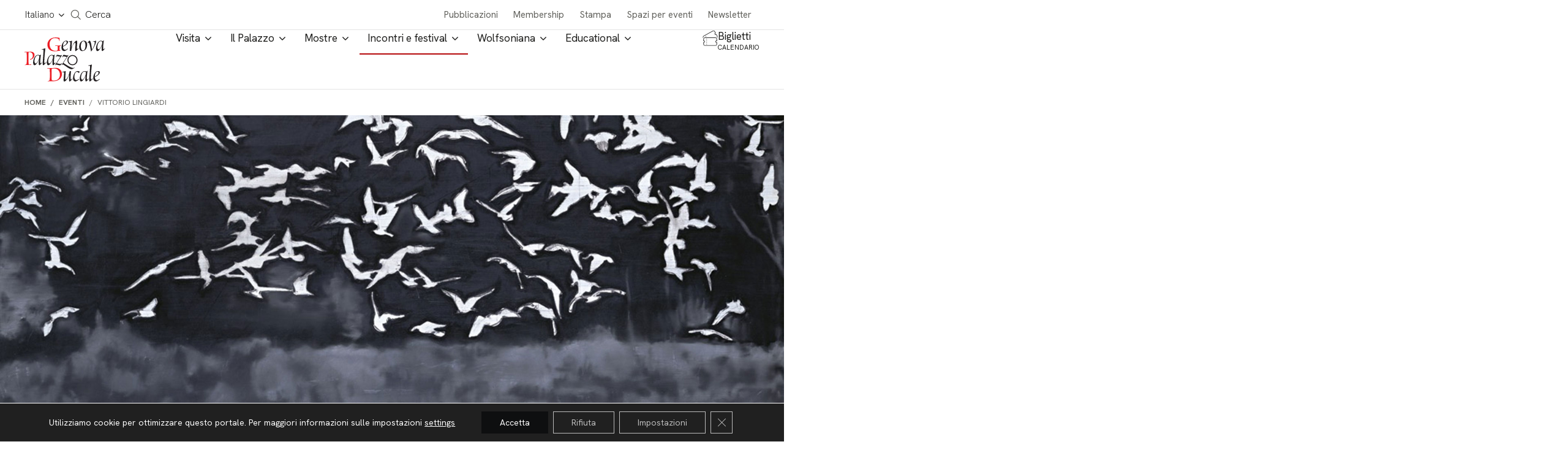

--- FILE ---
content_type: text/html; charset=UTF-8
request_url: https://palazzoducale.genova.it/evento/vittorio-lingiardi-6/
body_size: 23696
content:

<!doctype html>
<html lang="it-IT">

<head>
  <meta charset="utf-8" />
  <meta http-equiv="x-ua-compatible" content="ie=edge" />
  <meta name="viewport" content="width=device-width, initial-scale=1" />

  <!-- <link rel="preload" as="font" href="/wp-content/themes/ducale/dist/fonts/roboto-light.woff" type="font/woff" crossorigin="anonymous">
  <link rel="preload" as="font" href="/wp-content/themes/ducale/dist/fonts/fa-solid-900.woff" type="font/woff" crossorigin="anonymous">
  <link rel="preload" as="font" href="/wp-content/themes/ducale/dist/fonts/icomoon.woff" type="font/woff" crossorigin="anonymous">
  <link rel="preload" as="font" href="/wp-content/themes/ducale/dist/fonts/roboto-regular.woff" type="font/woff" crossorigin="anonymous">
  <link rel="preload" as="font" href="/wp-content/themes/ducale/dist/fonts/roboto-italic.woff" type="font/woff" crossorigin="anonymous">
  <link rel="preload" as="font" href="/wp-content/themes/ducale/dist/fonts/cerapro-regular-webfont.woff" type="font/woff" crossorigin="anonymous">
  <link rel="preload" as="font" href="/wp-content/themes/ducale/dist/fonts/cerapro-medium-webfont.woff" type="font/woff" crossorigin="anonymous">
  <link rel="preload" as="font" href="/wp-content/themes/ducale/dist/fonts/cerapro-bold-webfont.woff" type="font/woff" crossorigin="anonymous">
  <link rel="preload" as="font" href="/wp-content/themes/ducale/dist/fonts/roboto-bold.woff" type="font/woff" crossorigin="anonymous">
  <link rel="preload" as="font" href="/wp-content/themes/ducale/dist/fonts/roboto-black.woff" type="font/woff" crossorigin="anonymous">
  <link rel="preload" as="font" href="/wp-content/themes/ducale/dist/fonts/fa-regular-400.woff" type="font/woff" crossorigin="anonymous">
  <link rel="preload" as="font" href="/wp-content/themes/ducale/dist/fonts/fa-brands-400.woff" type="font/woff" crossorigin="anonymous"> -->

  <meta name='robots' content='index, follow, max-image-preview:large, max-snippet:-1, max-video-preview:-1' />
<link rel="alternate" hreflang="it" href="https://palazzoducale.genova.it/evento/vittorio-lingiardi-6/" />
<link rel="alternate" hreflang="x-default" href="https://palazzoducale.genova.it/evento/vittorio-lingiardi-6/" />

	<!-- This site is optimized with the Yoast SEO plugin v26.0 - https://yoast.com/wordpress/plugins/seo/ -->
	<title>Vittorio Lingiardi -</title>
	<link rel="canonical" href="https://palazzoducale.genova.it/evento/vittorio-lingiardi-6/" />
	<meta property="og:locale" content="it_IT" />
	<meta property="og:type" content="article" />
	<meta property="og:title" content="Vittorio Lingiardi -" />
	<meta property="og:description" content="Cosa c&#8217;è nello specchio?lunedì 29 novembre 2021 ore 18, Sala del Maggior Consiglio Alla domanda se Narciso avrebbe raggiunto la vecchiaia, l’indovino Tiresia risponde: «Se riuscirà a non conoscersi», cioè a non guardare il suo riflesso nell’acqua. Lo specchio è il simbolo dell’illusione, perché ciò che vediamo non esiste, è solo una riproduzione intangibile; ma &hellip; Continua" />
	<meta property="og:url" content="https://palazzoducale.genova.it/evento/vittorio-lingiardi-6/" />
	<meta property="article:modified_time" content="2021-11-25T09:30:56+00:00" />
	<meta property="og:image" content="https://palazzoducale.genova.it/wp-content/uploads/lingiardi_500.jpg" />
	<meta property="og:image:width" content="500" />
	<meta property="og:image:height" content="333" />
	<meta property="og:image:type" content="image/jpeg" />
	<meta name="twitter:card" content="summary_large_image" />
	<meta name="twitter:label1" content="Tempo di lettura stimato" />
	<meta name="twitter:data1" content="2 minuti" />
	<script type="application/ld+json" class="yoast-schema-graph">{"@context":"https://schema.org","@graph":[{"@type":"WebPage","@id":"https://palazzoducale.genova.it/evento/vittorio-lingiardi-6/","url":"https://palazzoducale.genova.it/evento/vittorio-lingiardi-6/","name":"Vittorio Lingiardi -","isPartOf":{"@id":"https://palazzoducale.genova.it/#website"},"primaryImageOfPage":{"@id":"https://palazzoducale.genova.it/evento/vittorio-lingiardi-6/#primaryimage"},"image":{"@id":"https://palazzoducale.genova.it/evento/vittorio-lingiardi-6/#primaryimage"},"thumbnailUrl":"https://palazzoducale.genova.it/wp-content/uploads/lingiardi_500.jpg","datePublished":"2021-10-07T13:44:46+00:00","dateModified":"2021-11-25T09:30:56+00:00","breadcrumb":{"@id":"https://palazzoducale.genova.it/evento/vittorio-lingiardi-6/#breadcrumb"},"inLanguage":"it-IT","potentialAction":[{"@type":"ReadAction","target":["https://palazzoducale.genova.it/evento/vittorio-lingiardi-6/"]}]},{"@type":"ImageObject","inLanguage":"it-IT","@id":"https://palazzoducale.genova.it/evento/vittorio-lingiardi-6/#primaryimage","url":"https://palazzoducale.genova.it/wp-content/uploads/lingiardi_500.jpg","contentUrl":"https://palazzoducale.genova.it/wp-content/uploads/lingiardi_500.jpg","width":500,"height":333},{"@type":"BreadcrumbList","@id":"https://palazzoducale.genova.it/evento/vittorio-lingiardi-6/#breadcrumb","itemListElement":[{"@type":"ListItem","position":1,"name":"Home","item":"https://palazzoducale.genova.it/"},{"@type":"ListItem","position":2,"name":"Vittorio Lingiardi"}]},{"@type":"WebSite","@id":"https://palazzoducale.genova.it/#website","url":"https://palazzoducale.genova.it/","name":"Fondazione Palazzo Ducale","description":"","potentialAction":[{"@type":"SearchAction","target":{"@type":"EntryPoint","urlTemplate":"https://palazzoducale.genova.it/?s={search_term_string}"},"query-input":{"@type":"PropertyValueSpecification","valueRequired":true,"valueName":"search_term_string"}}],"inLanguage":"it-IT"}]}</script>
	<!-- / Yoast SEO plugin. -->


<link rel='dns-prefetch' href='//www.google.com' />
<link rel='dns-prefetch' href='//cdnjs.cloudflare.com' />
<link rel='dns-prefetch' href='//hcaptcha.com' />
<link rel="alternate" title="oEmbed (JSON)" type="application/json+oembed" href="https://palazzoducale.genova.it/wp-json/oembed/1.0/embed?url=https%3A%2F%2Fpalazzoducale.genova.it%2Fevento%2Fvittorio-lingiardi-6%2F" />
<link rel="alternate" title="oEmbed (XML)" type="text/xml+oembed" href="https://palazzoducale.genova.it/wp-json/oembed/1.0/embed?url=https%3A%2F%2Fpalazzoducale.genova.it%2Fevento%2Fvittorio-lingiardi-6%2F&#038;format=xml" />
<style id='wp-img-auto-sizes-contain-inline-css' type='text/css'>
img:is([sizes=auto i],[sizes^="auto," i]){contain-intrinsic-size:3000px 1500px}
/*# sourceURL=wp-img-auto-sizes-contain-inline-css */
</style>
<style id='classic-theme-styles-inline-css' type='text/css'>
/*! This file is auto-generated */
.wp-block-button__link{color:#fff;background-color:#32373c;border-radius:9999px;box-shadow:none;text-decoration:none;padding:calc(.667em + 2px) calc(1.333em + 2px);font-size:1.125em}.wp-block-file__button{background:#32373c;color:#fff;text-decoration:none}
/*# sourceURL=/wp-includes/css/classic-themes.min.css */
</style>
<link rel='stylesheet' id='contact-form-7-css' href='https://palazzoducale.genova.it/wp-content/plugins/contact-form-7/includes/css/styles.css' type='text/css' media='all' />
<link rel='stylesheet' id='ducale-newsletter-css' href='https://palazzoducale.genova.it/wp-content/plugins/ducale-newsletter/public/css/ducale-newsletter-public.css' type='text/css' media='all' />
<link rel='stylesheet' id='ettblocks-css' href='https://palazzoducale.genova.it/wp-content/plugins/ettblocks/blocks/dist/main.css' type='text/css' media='all' />
<link rel='stylesheet' id='ducalecss-css' href='https://palazzoducale.genova.it/wp-content/themes/ducale/dist/styles/maincss.css' type='text/css' media='all' />
<link rel='stylesheet' id='chld_thm_cfg_child-css' href='https://palazzoducale.genova.it/wp-content/themes/ducale-child/style.css' type='text/css' media='all' />
<link rel='stylesheet' id='ducale-child-css-custom-css' href='https://palazzoducale.genova.it/wp-content/themes/ducale-child/custom.css' type='text/css' media='all' />
<link rel='stylesheet' id='yearpicker-css-css' href='https://palazzoducale.genova.it/wp-content/themes/ducale-child/vendor/yearpicker/yearpicker.css' type='text/css' media='all' />
<link rel='stylesheet' id='tinySlider-css' href='//cdnjs.cloudflare.com/ajax/libs/tiny-slider/2.9.2/tiny-slider.css' type='text/css' media='all' />
<link rel='stylesheet' id='moove_gdpr_frontend-css' href='https://palazzoducale.genova.it/wp-content/plugins/gdpr-cookie-compliance/dist/styles/gdpr-main-nf.css' type='text/css' media='all' />
<style id='moove_gdpr_frontend-inline-css' type='text/css'>
				#moove_gdpr_cookie_info_bar .moove-gdpr-info-bar-container .moove-gdpr-info-bar-content a.mgbutton.moove-gdpr-infobar-reject-btn, 
				#moove_gdpr_cookie_info_bar .moove-gdpr-info-bar-container .moove-gdpr-info-bar-content button.mgbutton.moove-gdpr-infobar-reject-btn {
					background-color: transparent;
					box-shadow: inset 0 0 0 1px currentColor;
					opacity: .7;
					color: #202020;
				}

				#moove_gdpr_cookie_info_bar .moove-gdpr-info-bar-container .moove-gdpr-info-bar-content a.mgbutton.moove-gdpr-infobar-reject-btn:hover, 
				#moove_gdpr_cookie_info_bar .moove-gdpr-info-bar-container .moove-gdpr-info-bar-content button.mgbutton.moove-gdpr-infobar-reject-btn:hover {
					background-color: #202020;
					box-shadow: none;
					color: #fff;
					opacity: 1;
				}

				#moove_gdpr_cookie_info_bar:not(.gdpr-full-screen-infobar).moove-gdpr-dark-scheme .moove-gdpr-info-bar-container .moove-gdpr-info-bar-content a.mgbutton.moove-gdpr-infobar-reject-btn, #moove_gdpr_cookie_info_bar:not(.gdpr-full-screen-infobar).moove-gdpr-dark-scheme .moove-gdpr-info-bar-container .moove-gdpr-info-bar-content button.mgbutton.moove-gdpr-infobar-reject-btn {
					background-color: transparent;
					box-shadow: inset 0 0 0 1px currentColor;
					opacity: .7;
					color: #fff;
				}

				#moove_gdpr_cookie_info_bar:not(.gdpr-full-screen-infobar).moove-gdpr-dark-scheme .moove-gdpr-info-bar-container .moove-gdpr-info-bar-content a.mgbutton.moove-gdpr-infobar-reject-btn:hover, #moove_gdpr_cookie_info_bar:not(.gdpr-full-screen-infobar).moove-gdpr-dark-scheme .moove-gdpr-info-bar-container .moove-gdpr-info-bar-content button.mgbutton.moove-gdpr-infobar-reject-btn:hover {
					box-shadow: none;
					opacity: 1;
					color: #202020;
					background-color: #fff;
				}
							#moove_gdpr_cookie_modal .moove-gdpr-modal-content .moove-gdpr-tab-main h3.tab-title, 
				#moove_gdpr_cookie_modal .moove-gdpr-modal-content .moove-gdpr-tab-main span.tab-title,
				#moove_gdpr_cookie_modal .moove-gdpr-modal-content .moove-gdpr-modal-left-content #moove-gdpr-menu li a, 
				#moove_gdpr_cookie_modal .moove-gdpr-modal-content .moove-gdpr-modal-left-content #moove-gdpr-menu li button,
				#moove_gdpr_cookie_modal .moove-gdpr-modal-content .moove-gdpr-modal-left-content .moove-gdpr-branding-cnt a,
				#moove_gdpr_cookie_modal .moove-gdpr-modal-content .moove-gdpr-modal-footer-content .moove-gdpr-button-holder a.mgbutton, 
				#moove_gdpr_cookie_modal .moove-gdpr-modal-content .moove-gdpr-modal-footer-content .moove-gdpr-button-holder button.mgbutton,
				#moove_gdpr_cookie_modal .cookie-switch .cookie-slider:after, 
				#moove_gdpr_cookie_modal .cookie-switch .slider:after, 
				#moove_gdpr_cookie_modal .switch .cookie-slider:after, 
				#moove_gdpr_cookie_modal .switch .slider:after,
				#moove_gdpr_cookie_info_bar .moove-gdpr-info-bar-container .moove-gdpr-info-bar-content p, 
				#moove_gdpr_cookie_info_bar .moove-gdpr-info-bar-container .moove-gdpr-info-bar-content p a,
				#moove_gdpr_cookie_info_bar .moove-gdpr-info-bar-container .moove-gdpr-info-bar-content a.mgbutton, 
				#moove_gdpr_cookie_info_bar .moove-gdpr-info-bar-container .moove-gdpr-info-bar-content button.mgbutton,
				#moove_gdpr_cookie_modal .moove-gdpr-modal-content .moove-gdpr-tab-main .moove-gdpr-tab-main-content h1, 
				#moove_gdpr_cookie_modal .moove-gdpr-modal-content .moove-gdpr-tab-main .moove-gdpr-tab-main-content h2, 
				#moove_gdpr_cookie_modal .moove-gdpr-modal-content .moove-gdpr-tab-main .moove-gdpr-tab-main-content h3, 
				#moove_gdpr_cookie_modal .moove-gdpr-modal-content .moove-gdpr-tab-main .moove-gdpr-tab-main-content h4, 
				#moove_gdpr_cookie_modal .moove-gdpr-modal-content .moove-gdpr-tab-main .moove-gdpr-tab-main-content h5, 
				#moove_gdpr_cookie_modal .moove-gdpr-modal-content .moove-gdpr-tab-main .moove-gdpr-tab-main-content h6,
				#moove_gdpr_cookie_modal .moove-gdpr-modal-content.moove_gdpr_modal_theme_v2 .moove-gdpr-modal-title .tab-title,
				#moove_gdpr_cookie_modal .moove-gdpr-modal-content.moove_gdpr_modal_theme_v2 .moove-gdpr-tab-main h3.tab-title, 
				#moove_gdpr_cookie_modal .moove-gdpr-modal-content.moove_gdpr_modal_theme_v2 .moove-gdpr-tab-main span.tab-title,
				#moove_gdpr_cookie_modal .moove-gdpr-modal-content.moove_gdpr_modal_theme_v2 .moove-gdpr-branding-cnt a {
					font-weight: inherit				}
			#moove_gdpr_cookie_modal,#moove_gdpr_cookie_info_bar,.gdpr_cookie_settings_shortcode_content{font-family:inherit}#moove_gdpr_save_popup_settings_button{background-color:#373737;color:#fff}#moove_gdpr_save_popup_settings_button:hover{background-color:#000}#moove_gdpr_cookie_info_bar .moove-gdpr-info-bar-container .moove-gdpr-info-bar-content a.mgbutton,#moove_gdpr_cookie_info_bar .moove-gdpr-info-bar-container .moove-gdpr-info-bar-content button.mgbutton{background-color:#0e0f10}#moove_gdpr_cookie_modal .moove-gdpr-modal-content .moove-gdpr-modal-footer-content .moove-gdpr-button-holder a.mgbutton,#moove_gdpr_cookie_modal .moove-gdpr-modal-content .moove-gdpr-modal-footer-content .moove-gdpr-button-holder button.mgbutton,.gdpr_cookie_settings_shortcode_content .gdpr-shr-button.button-green{background-color:#0e0f10;border-color:#0e0f10}#moove_gdpr_cookie_modal .moove-gdpr-modal-content .moove-gdpr-modal-footer-content .moove-gdpr-button-holder a.mgbutton:hover,#moove_gdpr_cookie_modal .moove-gdpr-modal-content .moove-gdpr-modal-footer-content .moove-gdpr-button-holder button.mgbutton:hover,.gdpr_cookie_settings_shortcode_content .gdpr-shr-button.button-green:hover{background-color:#fff;color:#0e0f10}#moove_gdpr_cookie_modal .moove-gdpr-modal-content .moove-gdpr-modal-close i,#moove_gdpr_cookie_modal .moove-gdpr-modal-content .moove-gdpr-modal-close span.gdpr-icon{background-color:#0e0f10;border:1px solid #0e0f10}#moove_gdpr_cookie_info_bar span.change-settings-button.focus-g,#moove_gdpr_cookie_info_bar span.change-settings-button:focus,#moove_gdpr_cookie_info_bar button.change-settings-button.focus-g,#moove_gdpr_cookie_info_bar button.change-settings-button:focus{-webkit-box-shadow:0 0 1px 3px #0e0f10;-moz-box-shadow:0 0 1px 3px #0e0f10;box-shadow:0 0 1px 3px #0e0f10}#moove_gdpr_cookie_modal .moove-gdpr-modal-content .moove-gdpr-modal-close i:hover,#moove_gdpr_cookie_modal .moove-gdpr-modal-content .moove-gdpr-modal-close span.gdpr-icon:hover,#moove_gdpr_cookie_info_bar span[data-href]>u.change-settings-button{color:#0e0f10}#moove_gdpr_cookie_modal .moove-gdpr-modal-content .moove-gdpr-modal-left-content #moove-gdpr-menu li.menu-item-selected a span.gdpr-icon,#moove_gdpr_cookie_modal .moove-gdpr-modal-content .moove-gdpr-modal-left-content #moove-gdpr-menu li.menu-item-selected button span.gdpr-icon{color:inherit}#moove_gdpr_cookie_modal .moove-gdpr-modal-content .moove-gdpr-modal-left-content #moove-gdpr-menu li a span.gdpr-icon,#moove_gdpr_cookie_modal .moove-gdpr-modal-content .moove-gdpr-modal-left-content #moove-gdpr-menu li button span.gdpr-icon{color:inherit}#moove_gdpr_cookie_modal .gdpr-acc-link{line-height:0;font-size:0;color:transparent;position:absolute}#moove_gdpr_cookie_modal .moove-gdpr-modal-content .moove-gdpr-modal-close:hover i,#moove_gdpr_cookie_modal .moove-gdpr-modal-content .moove-gdpr-modal-left-content #moove-gdpr-menu li a,#moove_gdpr_cookie_modal .moove-gdpr-modal-content .moove-gdpr-modal-left-content #moove-gdpr-menu li button,#moove_gdpr_cookie_modal .moove-gdpr-modal-content .moove-gdpr-modal-left-content #moove-gdpr-menu li button i,#moove_gdpr_cookie_modal .moove-gdpr-modal-content .moove-gdpr-modal-left-content #moove-gdpr-menu li a i,#moove_gdpr_cookie_modal .moove-gdpr-modal-content .moove-gdpr-tab-main .moove-gdpr-tab-main-content a:hover,#moove_gdpr_cookie_info_bar.moove-gdpr-dark-scheme .moove-gdpr-info-bar-container .moove-gdpr-info-bar-content a.mgbutton:hover,#moove_gdpr_cookie_info_bar.moove-gdpr-dark-scheme .moove-gdpr-info-bar-container .moove-gdpr-info-bar-content button.mgbutton:hover,#moove_gdpr_cookie_info_bar.moove-gdpr-dark-scheme .moove-gdpr-info-bar-container .moove-gdpr-info-bar-content a:hover,#moove_gdpr_cookie_info_bar.moove-gdpr-dark-scheme .moove-gdpr-info-bar-container .moove-gdpr-info-bar-content button:hover,#moove_gdpr_cookie_info_bar.moove-gdpr-dark-scheme .moove-gdpr-info-bar-container .moove-gdpr-info-bar-content span.change-settings-button:hover,#moove_gdpr_cookie_info_bar.moove-gdpr-dark-scheme .moove-gdpr-info-bar-container .moove-gdpr-info-bar-content button.change-settings-button:hover,#moove_gdpr_cookie_info_bar.moove-gdpr-dark-scheme .moove-gdpr-info-bar-container .moove-gdpr-info-bar-content u.change-settings-button:hover,#moove_gdpr_cookie_info_bar span[data-href]>u.change-settings-button,#moove_gdpr_cookie_info_bar.moove-gdpr-dark-scheme .moove-gdpr-info-bar-container .moove-gdpr-info-bar-content a.mgbutton.focus-g,#moove_gdpr_cookie_info_bar.moove-gdpr-dark-scheme .moove-gdpr-info-bar-container .moove-gdpr-info-bar-content button.mgbutton.focus-g,#moove_gdpr_cookie_info_bar.moove-gdpr-dark-scheme .moove-gdpr-info-bar-container .moove-gdpr-info-bar-content a.focus-g,#moove_gdpr_cookie_info_bar.moove-gdpr-dark-scheme .moove-gdpr-info-bar-container .moove-gdpr-info-bar-content button.focus-g,#moove_gdpr_cookie_info_bar.moove-gdpr-dark-scheme .moove-gdpr-info-bar-container .moove-gdpr-info-bar-content a.mgbutton:focus,#moove_gdpr_cookie_info_bar.moove-gdpr-dark-scheme .moove-gdpr-info-bar-container .moove-gdpr-info-bar-content button.mgbutton:focus,#moove_gdpr_cookie_info_bar.moove-gdpr-dark-scheme .moove-gdpr-info-bar-container .moove-gdpr-info-bar-content a:focus,#moove_gdpr_cookie_info_bar.moove-gdpr-dark-scheme .moove-gdpr-info-bar-container .moove-gdpr-info-bar-content button:focus,#moove_gdpr_cookie_info_bar.moove-gdpr-dark-scheme .moove-gdpr-info-bar-container .moove-gdpr-info-bar-content span.change-settings-button.focus-g,span.change-settings-button:focus,button.change-settings-button.focus-g,button.change-settings-button:focus,#moove_gdpr_cookie_info_bar.moove-gdpr-dark-scheme .moove-gdpr-info-bar-container .moove-gdpr-info-bar-content u.change-settings-button.focus-g,#moove_gdpr_cookie_info_bar.moove-gdpr-dark-scheme .moove-gdpr-info-bar-container .moove-gdpr-info-bar-content u.change-settings-button:focus{color:#0e0f10}#moove_gdpr_cookie_modal .moove-gdpr-branding.focus-g span,#moove_gdpr_cookie_modal .moove-gdpr-modal-content .moove-gdpr-tab-main a.focus-g{color:#0e0f10}#moove_gdpr_cookie_modal.gdpr_lightbox-hide{display:none}#moove_gdpr_cookie_info_bar .moove-gdpr-info-bar-container .moove-gdpr-info-bar-content a.mgbutton,#moove_gdpr_cookie_info_bar .moove-gdpr-info-bar-container .moove-gdpr-info-bar-content button.mgbutton,#moove_gdpr_cookie_modal .moove-gdpr-modal-content .moove-gdpr-modal-footer-content .moove-gdpr-button-holder a.mgbutton,#moove_gdpr_cookie_modal .moove-gdpr-modal-content .moove-gdpr-modal-footer-content .moove-gdpr-button-holder button.mgbutton,.gdpr-shr-button,#moove_gdpr_cookie_info_bar .moove-gdpr-infobar-close-btn{border-radius:0}
/*# sourceURL=moove_gdpr_frontend-inline-css */
</style>
<link rel='stylesheet' id='wp-block-heading-css' href='https://palazzoducale.genova.it/wp-includes/blocks/heading/style.min.css' type='text/css' media='all' />
<link rel='stylesheet' id='wp-block-paragraph-css' href='https://palazzoducale.genova.it/wp-includes/blocks/paragraph/style.min.css' type='text/css' media='all' />
<script type="text/javascript" id="wpml-cookie-js-extra">
/* <![CDATA[ */
var wpml_cookies = {"wp-wpml_current_language":{"value":"it","expires":1,"path":"/"}};
var wpml_cookies = {"wp-wpml_current_language":{"value":"it","expires":1,"path":"/"}};
//# sourceURL=wpml-cookie-js-extra
/* ]]> */
</script>
<script type="text/javascript" src="https://palazzoducale.genova.it/wp-content/plugins/sitepress-multilingual-cms/res/js/cookies/language-cookie.js" id="wpml-cookie-js" defer="defer" data-wp-strategy="defer"></script>
<script type="text/javascript" src="https://palazzoducale.genova.it/wp-content/themes/ducale/dist/modernizr-custom.js#noinstant" id="modernizr-custom-js"></script>
<script type="text/javascript" src="https://palazzoducale.genova.it/wp-includes/js/jquery/jquery.min.js" id="jquery-core-js"></script>
<script type="text/javascript" src="https://palazzoducale.genova.it/wp-includes/js/jquery/jquery-migrate.min.js" id="jquery-migrate-js"></script>
<link rel="https://api.w.org/" href="https://palazzoducale.genova.it/wp-json/" /><link rel="alternate" title="JSON" type="application/json" href="https://palazzoducale.genova.it/wp-json/wp/v2/evento/78234" /><link rel="EditURI" type="application/rsd+xml" title="RSD" href="https://palazzoducale.genova.it/xmlrpc.php?rsd" />
<link rel='shortlink' href='https://palazzoducale.genova.it/?p=78234' />
<meta name="generator" content="WPML ver:4.7.6 stt:1,27;" />
<!-- start Simple Custom CSS and JS -->
<style type="text/css">
#moove_gdpr_cookie_info_bar .moove-gdpr-info-bar-container .moove-gdpr-info-bar-content a.mgbutton, #moove_gdpr_cookie_info_bar .moove-gdpr-info-bar-container .moove-gdpr-info-bar-content button.mgbutton {
/* 	background-color: lightgreen; */
/* 	color: #111111; */
}</style>
<!-- end Simple Custom CSS and JS -->
<style>
.h-captcha{position:relative;display:block;margin-bottom:2rem;padding:0;clear:both}.h-captcha[data-size="normal"]{width:302px;height:76px}.h-captcha[data-size="compact"]{width:158px;height:138px}.h-captcha[data-size="invisible"]{display:none}.h-captcha iframe{z-index:1}.h-captcha::before{content:"";display:block;position:absolute;top:0;left:0;background:url(https://palazzoducale.genova.it/wp-content/plugins/hcaptcha-for-forms-and-more/assets/images/hcaptcha-div-logo.svg) no-repeat;border:1px solid #fff0;border-radius:4px;box-sizing:border-box}.h-captcha::after{content:"The hCaptcha loading is delayed until user interaction.";font-family:-apple-system,system-ui,BlinkMacSystemFont,"Segoe UI",Roboto,Oxygen,Ubuntu,"Helvetica Neue",Arial,sans-serif;font-size:10px;font-weight:500;position:absolute;top:0;bottom:0;left:0;right:0;box-sizing:border-box;color:#bf1722;opacity:0}.h-captcha:not(:has(iframe))::after{animation:hcap-msg-fade-in .3s ease forwards;animation-delay:2s}.h-captcha:has(iframe)::after{animation:none;opacity:0}@keyframes hcap-msg-fade-in{to{opacity:1}}.h-captcha[data-size="normal"]::before{width:302px;height:76px;background-position:93.8% 28%}.h-captcha[data-size="normal"]::after{width:302px;height:76px;display:flex;flex-wrap:wrap;align-content:center;line-height:normal;padding:0 75px 0 10px}.h-captcha[data-size="compact"]::before{width:158px;height:138px;background-position:49.9% 78.8%}.h-captcha[data-size="compact"]::after{width:158px;height:138px;text-align:center;line-height:normal;padding:24px 10px 10px 10px}.h-captcha[data-theme="light"]::before,body.is-light-theme .h-captcha[data-theme="auto"]::before,.h-captcha[data-theme="auto"]::before{background-color:#fafafa;border:1px solid #e0e0e0}.h-captcha[data-theme="dark"]::before,body.is-dark-theme .h-captcha[data-theme="auto"]::before,html.wp-dark-mode-active .h-captcha[data-theme="auto"]::before,html.drdt-dark-mode .h-captcha[data-theme="auto"]::before{background-image:url(https://palazzoducale.genova.it/wp-content/plugins/hcaptcha-for-forms-and-more/assets/images/hcaptcha-div-logo-white.svg);background-repeat:no-repeat;background-color:#333;border:1px solid #f5f5f5}@media (prefers-color-scheme:dark){.h-captcha[data-theme="auto"]::before{background-image:url(https://palazzoducale.genova.it/wp-content/plugins/hcaptcha-for-forms-and-more/assets/images/hcaptcha-div-logo-white.svg);background-repeat:no-repeat;background-color:#333;border:1px solid #f5f5f5}}.h-captcha[data-theme="custom"]::before{background-color:initial}.h-captcha[data-size="invisible"]::before,.h-captcha[data-size="invisible"]::after{display:none}.h-captcha iframe{position:relative}div[style*="z-index: 2147483647"] div[style*="border-width: 11px"][style*="position: absolute"][style*="pointer-events: none"]{border-style:none}
</style>
<style>
span[data-name="hcap-cf7"] .h-captcha{margin-bottom:0}span[data-name="hcap-cf7"]~input[type="submit"],span[data-name="hcap-cf7"]~button[type="submit"]{margin-top:2rem}
</style>
<link rel="icon" href="https://palazzoducale.genova.it/wp-content/uploads/cropped-favicon-32x32.png" sizes="32x32" />
<link rel="icon" href="https://palazzoducale.genova.it/wp-content/uploads/cropped-favicon-192x192.png" sizes="192x192" />
<link rel="apple-touch-icon" href="https://palazzoducale.genova.it/wp-content/uploads/cropped-favicon-180x180.png" />
<meta name="msapplication-TileImage" content="https://palazzoducale.genova.it/wp-content/uploads/cropped-favicon-270x270.png" />

  <style>
    .banner-img-desktop {display: block;}
    .banner-img-mobile {display: none;}

    @media only screen and (max-width: 1180px) {
      .banner-img-desktop {display: none;}
      .banner-img-mobile {display: block;}
    }
  </style>

  <!-- meta seo social -->
<meta property="og:url" content="https://palazzoducale.genova.it/evento/vittorio-lingiardi-6/">
<meta property="og:title" content="Vittorio Lingiardi">
<meta property="og:site_name" content="Genova Palazzo Ducale - Fondazione per la cultura">
<!-- meta keyword -->
<meta name="keywords" content="specchio" >

  <script type="application/ld+json">
    {
      "@context": "https://schema.org",
      "@type": "Organization",
      "name": "Fondazione Palazzo Ducale",
      "alternateName": "Palazzo Ducale Genova",
      "url": "http://palazzoducale.genova.it/",
      "logo": "http://palazzoducale.genova.it/wp-content/themes/ducale/dist/images/logo_palazzo_ducale_genova.png",
      "email": "biglietteria@palazzoducale.genova.it",
      "address": {
        "@type": "PostalAddress",
        "streetAddress": "Piazza Matteotti 9 – 16123 Genova"
      },
      "contactPoint": {
        "@type": "ContactPoint",
        "telephone": "+390108171600",
        "contactType": "customer service",
        "areaServed": "IT",
        "availableLanguage": "Italian"
      },
      "sameAs": [
        "https://www.facebook.com/PalazzoDucaleFondazioneperlaCultura/",
        "https://www.youtube.com/user/PDucaleGenova",
        "https://www.instagram.com/palazzoducalegenova/"
      ]
    }
  </script>

        <script type="application/ld+json">
        {
          "@context": "http://schema.org",
          "@type": "Event",
          "name": "Vittorio Lingiardi",
          "startDate": "2021-11-29 18:00:00",
          "endDate": "2021-11-29",
          "image": "http://palazzoducale.genova.it/wp-content/themes/ducale/dist/images/logo_palazzo_ducale_genova.png",
          "location": {
            "@type": "Place",
            "name": "Palazzo Ducale",
            "address": {
              "@type": "PostalAddress",
              "streetAddress": "Piazza Matteotti 9, 16123 Genova"
            }
          },
          "description": "",
          "url": "https://palazzoducale.genova.it/evento/vittorio-lingiardi-6/"
        }
      </script>
  
  <!-- Facebook Pixel Code -->
  <script>
    ! function(f, b, e, v, n, t, s) {
      if (f.fbq) return;
      n = f.fbq = function() {
        n.callMethod ?
          n.callMethod.apply(n, arguments) : n.queue.push(arguments)
      };
      if (!f._fbq) f._fbq = n;
      n.push = n;
      n.loaded = !0;
      n.version = '2.0';
      n.queue = [];
      t = b.createElement(e);
      t.async = !0;
      t.src = v;
      s = b.getElementsByTagName(e)[0];
      s.parentNode.insertBefore(t, s)
    }(window, document, 'script',

      'https://connect.facebook.net/en_US/fbevents.js');
    fbq('init', '1776592799307000');
    // fbq('track', 'PageView');
  </script>

  <noscript>
    <img height="1" width="1" src="https://www.facebook.com/tr?id=1776592799307000&ev=PageView&noscript=1" />
  </noscript>
  <!-- End Facebook Pixel Code -->

  <!-- Matomo -->
  <script>
    var _paq = window._paq = window._paq || [];

    /* tracker methods like "setCustomDimension" should be called before "trackPageView" */

    _paq.push(['trackPageView']);

    _paq.push(['enableLinkTracking']);

    (function() {

      var u = "https://matomo.palazzoducale.genova.it/";

      _paq.push(['setTrackerUrl', u + 'matomo.php']);

      _paq.push(['setSiteId', '1']);

      var d = document,
        g = d.createElement('script'),
        s = d.getElementsByTagName('script')[0];

      g.async = true;
      g.src = u + 'matomo.js';
      s.parentNode.insertBefore(g, s);

    })();
  </script>
  <!-- End Matomo Code -->
<style id='wp-block-group-inline-css' type='text/css'>
.wp-block-group{box-sizing:border-box}:where(.wp-block-group.wp-block-group-is-layout-constrained){position:relative}
/*# sourceURL=https://palazzoducale.genova.it/wp-includes/blocks/group/style.min.css */
</style>
<style id='wp-block-separator-inline-css' type='text/css'>
@charset "UTF-8";.wp-block-separator{border:none;border-top:2px solid}:root :where(.wp-block-separator.is-style-dots){height:auto;line-height:1;text-align:center}:root :where(.wp-block-separator.is-style-dots):before{color:currentColor;content:"···";font-family:serif;font-size:1.5em;letter-spacing:2em;padding-left:2em}.wp-block-separator.is-style-dots{background:none!important;border:none!important}
/*# sourceURL=https://palazzoducale.genova.it/wp-includes/blocks/separator/style.min.css */
</style>
<style id='wp-block-spacer-inline-css' type='text/css'>
.wp-block-spacer{clear:both}
/*# sourceURL=https://palazzoducale.genova.it/wp-includes/blocks/spacer/style.min.css */
</style>
<style id='global-styles-inline-css' type='text/css'>
:root{--wp--preset--aspect-ratio--square: 1;--wp--preset--aspect-ratio--4-3: 4/3;--wp--preset--aspect-ratio--3-4: 3/4;--wp--preset--aspect-ratio--3-2: 3/2;--wp--preset--aspect-ratio--2-3: 2/3;--wp--preset--aspect-ratio--16-9: 16/9;--wp--preset--aspect-ratio--9-16: 9/16;--wp--preset--color--black: #000000;--wp--preset--color--cyan-bluish-gray: #abb8c3;--wp--preset--color--white: #ffffff;--wp--preset--color--pale-pink: #f78da7;--wp--preset--color--vivid-red: #cf2e2e;--wp--preset--color--luminous-vivid-orange: #ff6900;--wp--preset--color--luminous-vivid-amber: #fcb900;--wp--preset--color--light-green-cyan: #7bdcb5;--wp--preset--color--vivid-green-cyan: #00d084;--wp--preset--color--pale-cyan-blue: #8ed1fc;--wp--preset--color--vivid-cyan-blue: #0693e3;--wp--preset--color--vivid-purple: #9b51e0;--wp--preset--gradient--vivid-cyan-blue-to-vivid-purple: linear-gradient(135deg,rgb(6,147,227) 0%,rgb(155,81,224) 100%);--wp--preset--gradient--light-green-cyan-to-vivid-green-cyan: linear-gradient(135deg,rgb(122,220,180) 0%,rgb(0,208,130) 100%);--wp--preset--gradient--luminous-vivid-amber-to-luminous-vivid-orange: linear-gradient(135deg,rgb(252,185,0) 0%,rgb(255,105,0) 100%);--wp--preset--gradient--luminous-vivid-orange-to-vivid-red: linear-gradient(135deg,rgb(255,105,0) 0%,rgb(207,46,46) 100%);--wp--preset--gradient--very-light-gray-to-cyan-bluish-gray: linear-gradient(135deg,rgb(238,238,238) 0%,rgb(169,184,195) 100%);--wp--preset--gradient--cool-to-warm-spectrum: linear-gradient(135deg,rgb(74,234,220) 0%,rgb(151,120,209) 20%,rgb(207,42,186) 40%,rgb(238,44,130) 60%,rgb(251,105,98) 80%,rgb(254,248,76) 100%);--wp--preset--gradient--blush-light-purple: linear-gradient(135deg,rgb(255,206,236) 0%,rgb(152,150,240) 100%);--wp--preset--gradient--blush-bordeaux: linear-gradient(135deg,rgb(254,205,165) 0%,rgb(254,45,45) 50%,rgb(107,0,62) 100%);--wp--preset--gradient--luminous-dusk: linear-gradient(135deg,rgb(255,203,112) 0%,rgb(199,81,192) 50%,rgb(65,88,208) 100%);--wp--preset--gradient--pale-ocean: linear-gradient(135deg,rgb(255,245,203) 0%,rgb(182,227,212) 50%,rgb(51,167,181) 100%);--wp--preset--gradient--electric-grass: linear-gradient(135deg,rgb(202,248,128) 0%,rgb(113,206,126) 100%);--wp--preset--gradient--midnight: linear-gradient(135deg,rgb(2,3,129) 0%,rgb(40,116,252) 100%);--wp--preset--font-size--small: 13px;--wp--preset--font-size--medium: 20px;--wp--preset--font-size--large: 36px;--wp--preset--font-size--x-large: 42px;--wp--preset--spacing--20: 0.44rem;--wp--preset--spacing--30: 0.67rem;--wp--preset--spacing--40: 1rem;--wp--preset--spacing--50: 1.5rem;--wp--preset--spacing--60: 2.25rem;--wp--preset--spacing--70: 3.38rem;--wp--preset--spacing--80: 5.06rem;--wp--preset--shadow--natural: 6px 6px 9px rgba(0, 0, 0, 0.2);--wp--preset--shadow--deep: 12px 12px 50px rgba(0, 0, 0, 0.4);--wp--preset--shadow--sharp: 6px 6px 0px rgba(0, 0, 0, 0.2);--wp--preset--shadow--outlined: 6px 6px 0px -3px rgb(255, 255, 255), 6px 6px rgb(0, 0, 0);--wp--preset--shadow--crisp: 6px 6px 0px rgb(0, 0, 0);}:where(.is-layout-flex){gap: 0.5em;}:where(.is-layout-grid){gap: 0.5em;}body .is-layout-flex{display: flex;}.is-layout-flex{flex-wrap: wrap;align-items: center;}.is-layout-flex > :is(*, div){margin: 0;}body .is-layout-grid{display: grid;}.is-layout-grid > :is(*, div){margin: 0;}:where(.wp-block-columns.is-layout-flex){gap: 2em;}:where(.wp-block-columns.is-layout-grid){gap: 2em;}:where(.wp-block-post-template.is-layout-flex){gap: 1.25em;}:where(.wp-block-post-template.is-layout-grid){gap: 1.25em;}.has-black-color{color: var(--wp--preset--color--black) !important;}.has-cyan-bluish-gray-color{color: var(--wp--preset--color--cyan-bluish-gray) !important;}.has-white-color{color: var(--wp--preset--color--white) !important;}.has-pale-pink-color{color: var(--wp--preset--color--pale-pink) !important;}.has-vivid-red-color{color: var(--wp--preset--color--vivid-red) !important;}.has-luminous-vivid-orange-color{color: var(--wp--preset--color--luminous-vivid-orange) !important;}.has-luminous-vivid-amber-color{color: var(--wp--preset--color--luminous-vivid-amber) !important;}.has-light-green-cyan-color{color: var(--wp--preset--color--light-green-cyan) !important;}.has-vivid-green-cyan-color{color: var(--wp--preset--color--vivid-green-cyan) !important;}.has-pale-cyan-blue-color{color: var(--wp--preset--color--pale-cyan-blue) !important;}.has-vivid-cyan-blue-color{color: var(--wp--preset--color--vivid-cyan-blue) !important;}.has-vivid-purple-color{color: var(--wp--preset--color--vivid-purple) !important;}.has-black-background-color{background-color: var(--wp--preset--color--black) !important;}.has-cyan-bluish-gray-background-color{background-color: var(--wp--preset--color--cyan-bluish-gray) !important;}.has-white-background-color{background-color: var(--wp--preset--color--white) !important;}.has-pale-pink-background-color{background-color: var(--wp--preset--color--pale-pink) !important;}.has-vivid-red-background-color{background-color: var(--wp--preset--color--vivid-red) !important;}.has-luminous-vivid-orange-background-color{background-color: var(--wp--preset--color--luminous-vivid-orange) !important;}.has-luminous-vivid-amber-background-color{background-color: var(--wp--preset--color--luminous-vivid-amber) !important;}.has-light-green-cyan-background-color{background-color: var(--wp--preset--color--light-green-cyan) !important;}.has-vivid-green-cyan-background-color{background-color: var(--wp--preset--color--vivid-green-cyan) !important;}.has-pale-cyan-blue-background-color{background-color: var(--wp--preset--color--pale-cyan-blue) !important;}.has-vivid-cyan-blue-background-color{background-color: var(--wp--preset--color--vivid-cyan-blue) !important;}.has-vivid-purple-background-color{background-color: var(--wp--preset--color--vivid-purple) !important;}.has-black-border-color{border-color: var(--wp--preset--color--black) !important;}.has-cyan-bluish-gray-border-color{border-color: var(--wp--preset--color--cyan-bluish-gray) !important;}.has-white-border-color{border-color: var(--wp--preset--color--white) !important;}.has-pale-pink-border-color{border-color: var(--wp--preset--color--pale-pink) !important;}.has-vivid-red-border-color{border-color: var(--wp--preset--color--vivid-red) !important;}.has-luminous-vivid-orange-border-color{border-color: var(--wp--preset--color--luminous-vivid-orange) !important;}.has-luminous-vivid-amber-border-color{border-color: var(--wp--preset--color--luminous-vivid-amber) !important;}.has-light-green-cyan-border-color{border-color: var(--wp--preset--color--light-green-cyan) !important;}.has-vivid-green-cyan-border-color{border-color: var(--wp--preset--color--vivid-green-cyan) !important;}.has-pale-cyan-blue-border-color{border-color: var(--wp--preset--color--pale-cyan-blue) !important;}.has-vivid-cyan-blue-border-color{border-color: var(--wp--preset--color--vivid-cyan-blue) !important;}.has-vivid-purple-border-color{border-color: var(--wp--preset--color--vivid-purple) !important;}.has-vivid-cyan-blue-to-vivid-purple-gradient-background{background: var(--wp--preset--gradient--vivid-cyan-blue-to-vivid-purple) !important;}.has-light-green-cyan-to-vivid-green-cyan-gradient-background{background: var(--wp--preset--gradient--light-green-cyan-to-vivid-green-cyan) !important;}.has-luminous-vivid-amber-to-luminous-vivid-orange-gradient-background{background: var(--wp--preset--gradient--luminous-vivid-amber-to-luminous-vivid-orange) !important;}.has-luminous-vivid-orange-to-vivid-red-gradient-background{background: var(--wp--preset--gradient--luminous-vivid-orange-to-vivid-red) !important;}.has-very-light-gray-to-cyan-bluish-gray-gradient-background{background: var(--wp--preset--gradient--very-light-gray-to-cyan-bluish-gray) !important;}.has-cool-to-warm-spectrum-gradient-background{background: var(--wp--preset--gradient--cool-to-warm-spectrum) !important;}.has-blush-light-purple-gradient-background{background: var(--wp--preset--gradient--blush-light-purple) !important;}.has-blush-bordeaux-gradient-background{background: var(--wp--preset--gradient--blush-bordeaux) !important;}.has-luminous-dusk-gradient-background{background: var(--wp--preset--gradient--luminous-dusk) !important;}.has-pale-ocean-gradient-background{background: var(--wp--preset--gradient--pale-ocean) !important;}.has-electric-grass-gradient-background{background: var(--wp--preset--gradient--electric-grass) !important;}.has-midnight-gradient-background{background: var(--wp--preset--gradient--midnight) !important;}.has-small-font-size{font-size: var(--wp--preset--font-size--small) !important;}.has-medium-font-size{font-size: var(--wp--preset--font-size--medium) !important;}.has-large-font-size{font-size: var(--wp--preset--font-size--large) !important;}.has-x-large-font-size{font-size: var(--wp--preset--font-size--x-large) !important;}
/*# sourceURL=global-styles-inline-css */
</style>
</head>

<body id="body" class="wp-singular evento-template-default single single-evento postid-78234 wp-theme-ducale wp-child-theme-ducale-child  ducale-ett template-page vittorio-lingiardi-6">
  <a class="sr-only sr-only-focusable" href="#main">Salta al contenuto</a>
  
<div class="header-container position-relative">
  <div class="headers header-inner-page">
    <header class="header-top position-relative">
      <div class="metanav-container d-none d-md-block">
        <div class="px-base">
          <div class="max-w-content mx-auto d-flex align-items-center justify-content-between">
            <div class="metanav-tool">
              <div class="nav nav-language"><button type="button" class="btn btn-link dropdown-toggle" data-toggle="dropdown" aria-expanded="false"><span class="label">italiano</span><span class="icon icomoon-chevron-down" aria-hidden="true"></span></button><div class="dropdown-menu"><a class="dropdown-item " href="https://palazzoducale.genova.it/evento/vittorio-lingiardi-6/">Italiano</a></div></div>
              <div class="search-box search-box-desktop">
                <form role="search" method="get" id="searchformDesktop" class="max-w-content mx-auto form-inline" action="https://palazzoducale.genova.it/">
    <label for="searchFormInputDesktop" class="sr-only">Cerca in tutto il sito</label>
    <input id="searchFormInputDesktop" name="s" value="" class="form-control" type="text" autocomplete="off" placeholder="Cerca">
    <button type="submit" id="srcbtnDesktop" class="btn btn-ico">
      <span class="sr-only">Cerca</span>
      <svg class="search__button__icon" height="16" viewBox="0 0 17 16" width="17" xmlns="http://www.w3.org/2000/svg" aria-hidden="true">
          <path d="m7.40732.0390625c1.76558 0 3.45878.7015345 4.70728 1.9499875 1.1790444 1.17909167 1.8703568 2.75491611 1.9435302 4.41372201l.0064698.29356799c0 1.31669-.3905 2.60381-1.122 3.69856-.1284406.1922308-.2663831.377016-.4131161.5537717l4.0404161 4.0400283c.2403.2403.2403.63 0 .8703s-.6299.2403-.8703 0l-4.0399963-4.0404307c-.510721.4239984-1.0847468.7715355-1.7046837 1.0283307-1.21646.5038-2.55502.6357-3.84641.3788-1.29138-.2569-2.4776-.8909-3.40863-1.8219-.93104-.9311-1.56509-2.1173-1.821959-3.40868-.256873-1.29139-.125037-2.62995.378839-3.84641.50387-1.21646 1.35715-2.25618 2.45194-2.98769 1.01056615-.67524461 2.18501964-1.05987124 3.39532959-1.11504904zm-.00004 1.2307675-.26777344.00660712c-.97928462.04836684-1.92902156.36134205-2.74703656.90792288-.89238.59627-1.58791 1.44378-1.99863 2.43535-.41072.99156-.51819 2.08265-.3088 3.13529.20938 1.05265.72621 2.01956 1.48512 2.7785.75891.7589 1.72582 1.2757 2.77846 1.4851s2.14374.1019 3.1353-.3088c.99158-.4107 1.83908-1.1063 2.43538-1.99865.5465167-.81800583.8595201-1.76775042.9078921-2.74703637l.0066079-.26773363-.0066876-.26911909c-.0666288-1.34119849-.6288124-2.61388403-1.5828124-3.56793091-.954-.95404687-2.22673535-1.51618945-3.56794025-1.58281293z" fill-rule="evenodd"/>
      </svg>
    </button>
  </form>              </div>
            </div>

            <nav class="metanavigation navbar nav-secondary navbar p-0 m-0 navbar-expand-md" aria-label="Metanavigazione"><div id="navbarSecondary" class="collapse navbar-collapse"><ul id="menu-top-menu" class="navbar-nav"><li itemscope="itemscope" itemtype="https://www.schema.org/SiteNavigationElement" id="menu-item-102825" class="menu-item menu-item-type-post_type menu-item-object-page menu-item-102825 nav-item"><a title="Pubblicazioni" href="https://palazzoducale.genova.it/pubblicazioni/" class="nav-link">Pubblicazioni</a></li>
<li itemscope="itemscope" itemtype="https://www.schema.org/SiteNavigationElement" id="menu-item-93548" class="menu-item menu-item-type-post_type menu-item-object-post menu-item-93548 nav-item"><a title="Membership" href="https://palazzoducale.genova.it/membership-card-ducale/" class="nav-link">Membership</a></li>
<li itemscope="itemscope" itemtype="https://www.schema.org/SiteNavigationElement" id="menu-item-539" class="menu-item menu-item-type-custom menu-item-object-custom menu-item-539 nav-item"><a title="Stampa" href="https://palazzoducale.genova.it/cartelle-stampa/" class="nav-link">Stampa</a></li>
<li itemscope="itemscope" itemtype="https://www.schema.org/SiteNavigationElement" id="menu-item-102864" class="menu-item menu-item-type-post_type menu-item-object-page menu-item-102864 nav-item"><a title="Spazi per eventi" href="https://palazzoducale.genova.it/affitto-spazi/sale-attrezzate/" class="nav-link">Spazi per eventi</a></li>
<li itemscope="itemscope" itemtype="https://www.schema.org/SiteNavigationElement" id="menu-item-103725" class="menu-item menu-item-type-post_type menu-item-object-page menu-item-103725 nav-item"><a title="Newsletter" href="https://palazzoducale.genova.it/newsletter/iscriviti-alla-newsletter/" class="nav-link">Newsletter</a></li>
</ul></div></nav>          </div>
        </div>
      </div>

      <div class="main-nav-container px-base">
        <div class="main-nav-wrapper max-w-content mx-auto">
          <nav class="main-nav navbar navbar-expand-md" aria-label="Menù di navigazione principale">
            <a class="navbar-brand" href="https://palazzoducale.genova.it/">
              <img src="https://palazzoducale.genova.it/wp-content/themes/ducale-child/assets/images/logo.svg" alt="Palazzo Ducale" />
            </a>

            <div class="navbar-tickets d-md-none">
                                              <a class="tickets-btn" href="https://palazzoducale.genova.it/calendario-eventi/">
                                      <img src="https://palazzoducale.genova.it/wp-content/uploads/icon-tickets.svg" alt="" />
                                    <div class="tickets-btn-label">
                    <span class="tickets-btn-label-title">Biglietti</span>
                    <span class="tickets-btn-label-subtitle">CALENDARIO</span>
                  </div>
                </a>
                          </div>

            <button id="mainNavBtn" class="navbar-toggler" type="button" aria-controls="mainNavContent"
              aria-expanded="false" aria-label="Mostra/Nascondi menu">
              <span class="navbar-toggler-icon" aria-hidden="true"></span>
              <span class="navbar-toggler-label">menu</span>
            </button>

            <div id="mainNavContent" class="collapse navbar-collapse" style="display: none;">
              <div class="navbar-actions-mobile px-base d-md-none">
                <div class="nav nav-language"><button type="button" class="btn btn-link dropdown-toggle" data-toggle="dropdown" aria-expanded="false"><span class="label">italiano</span><span class="icon icomoon-chevron-down" aria-hidden="true"></span></button><div class="dropdown-menu"><a class="dropdown-item " href="https://palazzoducale.genova.it/evento/vittorio-lingiardi-6/">Italiano</a></div></div>                <button id="mainNavContentCloseBtn" type="button" class="btn navbar-close-btn">
                  <span class="sr-only">Chiudi menù di navigazione</span>
                </button>
              </div>

              <div class="search-box d-md-none">
                <form role="search" method="get" id="searchform" class="max-w-content mx-auto form-inline" action="https://palazzoducale.genova.it/">
    <label for="searchFormInput" class="sr-only">Cerca in tutto il sito</label>
    <input id="searchFormInput" name="s" value="" class="form-control" type="text" autocomplete="off" placeholder="Cerca">
    <button type="submit" id="srcbtn" class="btn btn-ico">
      <span class="sr-only">Cerca</span>
      <svg class="search__button__icon" height="16" viewBox="0 0 17 16" width="17" xmlns="http://www.w3.org/2000/svg" aria-hidden="true">
          <path d="m7.40732.0390625c1.76558 0 3.45878.7015345 4.70728 1.9499875 1.1790444 1.17909167 1.8703568 2.75491611 1.9435302 4.41372201l.0064698.29356799c0 1.31669-.3905 2.60381-1.122 3.69856-.1284406.1922308-.2663831.377016-.4131161.5537717l4.0404161 4.0400283c.2403.2403.2403.63 0 .8703s-.6299.2403-.8703 0l-4.0399963-4.0404307c-.510721.4239984-1.0847468.7715355-1.7046837 1.0283307-1.21646.5038-2.55502.6357-3.84641.3788-1.29138-.2569-2.4776-.8909-3.40863-1.8219-.93104-.9311-1.56509-2.1173-1.821959-3.40868-.256873-1.29139-.125037-2.62995.378839-3.84641.50387-1.21646 1.35715-2.25618 2.45194-2.98769 1.01056615-.67524461 2.18501964-1.05987124 3.39532959-1.11504904zm-.00004 1.2307675-.26777344.00660712c-.97928462.04836684-1.92902156.36134205-2.74703656.90792288-.89238.59627-1.58791 1.44378-1.99863 2.43535-.41072.99156-.51819 2.08265-.3088 3.13529.20938 1.05265.72621 2.01956 1.48512 2.7785.75891.7589 1.72582 1.2757 2.77846 1.4851s2.14374.1019 3.1353-.3088c.99158-.4107 1.83908-1.1063 2.43538-1.99865.5465167-.81800583.8595201-1.76775042.9078921-2.74703637l.0066079-.26773363-.0066876-.26911909c-.0666288-1.34119849-.6288124-2.61388403-1.5828124-3.56793091-.954-.95404687-2.22673535-1.51618945-3.56794025-1.58281293z" fill-rule="evenodd"/>
      </svg>
    </button>
  </form>              </div>

              <ul id="menu-menu" class="navbar-nav px-base px-md-0"><li id="menu-item-101866" class="menu-item nav-item dropdown"><button id="menu-item-dropdown-101866" type="button" class="btn btn-link dropdown-toggle nav-link" data-toggle="dropdown" aria-haspopup="true" aria-expanded="false"><span>Visita</span><span class="icon icomoon-chevron-down" aria-hidden="true"></span></button><div class="dropdown-menu main-nav-submenu-container px-md-base" role="region" aria-labelledby="menu-item-dropdown-101866"><div class="submenu max-w-content mx-auto"><div id="submenu-101866" class="submenu-nav" aria-labelledby="submenu-101866-title"><span id="submenu-101866-title" class="submenu-title">Visita</span><div class="submenu-list"><ul role="menu"><li role="menuitem"><a href="https://palazzoducale.genova.it/visita-il-palazzo-ducale/" class="submenu-link">Visita il Palazzo Ducale</a></li><li role="menuitem"><a href="https://palazzoducale.genova.it/visita-la-wolfsoniana/" class="submenu-link">Visita la Wolfsoniana</a></li><li role="menuitem"><a href="https://palazzoducale.genova.it/dove-siamo/accessibilita/" class="submenu-link">Accessibilità</a></li></ul><ul role="menu"><li role="menuitem"><a href="https://palazzoducale.genova.it/amt/amministrazione-trasparente/servizi-erogati/carta-dei-servizi/" class="submenu-link">Carta dei Servizi</a></li><li role="menuitem"><a href="https://palazzoducale.genova.it/regolamento/" class="submenu-link">Regole per la visita</a></li></ul></div></div><div class="submenu-items"><a class="submenu-item" href="https://palazzoducale.genova.it/visita-il-palazzo-ducale/">
    <img src="https://palazzoducale.genova.it/wp-content/uploads/visita-palazzo-01-300x300.jpg" alt="Visita il Palazzo Ducale" />
    <div>
        
        <p class="submenu-item-title">Visita il Palazzo Ducale</p>
        <p class="submenu-item-info">Piazza Matteotti 9, Genova</p>
    </div>
</a><a class="submenu-item" href="https://palazzoducale.genova.it/visita-la-wolfsoniana/">
    <img src="https://palazzoducale.genova.it/wp-content/uploads/visita-la-wolfsoniana-thumb-01-300x300.jpg" alt="Visita la Wolfsoniana" />
    <div>
        
        <p class="submenu-item-title">Visita la Wolfsoniana</p>
        <p class="submenu-item-info">Via Serra Gropallo 4, Genova Nervi</p>
    </div>
</a></div></div></div></li><li id="menu-item-101867" class="menu-item nav-item dropdown"><button id="menu-item-dropdown-101867" type="button" class="btn btn-link dropdown-toggle nav-link" data-toggle="dropdown" aria-haspopup="true" aria-expanded="false"><span>Il Palazzo</span><span class="icon icomoon-chevron-down" aria-hidden="true"></span></button><div class="dropdown-menu main-nav-submenu-container px-md-base" role="region" aria-labelledby="menu-item-dropdown-101867"><div class="submenu max-w-content mx-auto"><div id="submenu-101867" class="submenu-nav" aria-labelledby="submenu-101867-title"><span id="submenu-101867-title" class="submenu-title">Il Palazzo</span><div class="submenu-list"><ul role="menu"><li role="menuitem"><a href="https://palazzoducale.genova.it/il-palazzo/la-storia/" class="submenu-link">Il Palazzo nei Secoli</a></li><li role="menuitem"><a href="https://palazzoducale.genova.it/il-palazzo/le-facciate/" class="submenu-link">Le Facciate</a></li><li role="menuitem"><a href="https://palazzoducale.genova.it/il-palazzo/la-torre-e-le-carceri/" class="submenu-link">La Torre e le Carceri</a></li></ul><ul role="menu"><li role="menuitem"><a href="https://palazzoducale.genova.it/il-palazzo/i-saloni/" class="submenu-link">Le sale</a></li><li role="menuitem"><a href="https://palazzoducale.genova.it/il-palazzo/la-cappella/" class="submenu-link">La Cappella del Doge</a></li></ul></div></div><div class="submenu-items"><a class="submenu-item" href="https://palazzoducale.genova.it/il-palazzo/la-storia/">
    <img src="https://palazzoducale.genova.it/wp-content/uploads/visita-palazzo-01-300x300.jpg" alt="Il Palazzo nei Secoli" />
    <div>
        
                <div class="submenu-info-item">
                    <p class="submenu-info-item-label">Il Palazzo</p>
                </div>
        <p class="submenu-item-title">Il Palazzo nei Secoli</p>
        <p class="submenu-item-info">La storia di Palazzo Ducale ha inizio in un momento fortunato della storia di Genova, quando la potenza economica della Repubblica Marinara si affermò in tutto il Mediterraneo.</p>
    </div>
</a></div></div></div></li><li id="menu-item-101868" class="menu-item nav-item main-exhibition-btn dropdown"><button id="menu-item-dropdown-101868" type="button" class="btn btn-link dropdown-toggle nav-link" data-toggle="dropdown" aria-haspopup="true" aria-expanded="false"><span>Mostre</span><span class="icon icomoon-chevron-down" aria-hidden="true"></span></button><div class="dropdown-menu main-nav-submenu-container px-md-base" role="region" aria-labelledby="menu-item-dropdown-101868"><div class="submenu max-w-content mx-auto"><div id="submenu-101868" class="submenu-nav" aria-labelledby="submenu-101868-title"><span id="submenu-101868-title" class="submenu-title">Mostre</span><div class="submenu-list"><ul role="menu"><li role="menuitem"><a href="https://palazzoducale.genova.it/mostre/" class="submenu-link">Mostre in corso</a></li><li role="menuitem"><a href="/mostre/?type=in-programma" class="submenu-link">Mostre in programma</a></li><li role="menuitem"><a href="/mostre/?type=archivio" class="submenu-link">Archivio mostre</a></li></ul></div></div><div class="submenu-items"><a class="submenu-item" href="https://palazzoducale.genova.it/mostra/moby-dick-la-balena/">
    <img src="https://palazzoducale.genova.it/wp-content/uploads/moby-dick-500x500-1-2-300x300.jpg" alt="Moby Dick - La Balena" />
    <div>
        
        <p class="submenu-item-title">Moby Dick - La Balena</p>
        <p class="submenu-item-info">Palazzo Ducale Appartamento e Cappella del Doge<br />12 Ott — 15 Feb 2026 , ore 12:00</p>
    </div>
</a><a class="submenu-item" href="https://palazzoducale.genova.it/mostra/paolo-di-paolo-fotografie-ritrovate/">
    <img src="https://palazzoducale.genova.it/wp-content/uploads/ROMA_1954_I-Piccoli-Guerrieri-di-Monte-Mario_©Archivio-Fotografico-Paolo-Di-Paolo-1-2-300x300.jpg" alt="Paolo Di Paolo, fotografie ritrovate" />
    <div>
        
        <p class="submenu-item-title">Paolo Di Paolo, fotografie ritrovate</p>
        <p class="submenu-item-info">Palazzo Ducale Sottoporticato<br />23 Ott — 06 Apr 2026 , ore 12:00</p>
    </div>
</a><a class="submenu-item" href="https://palazzoducale.genova.it/mostra/van-dyck-leuropeo-mostra-a-genova/">
    <img src="https://palazzoducale.genova.it/wp-content/uploads/vandyck_500-300x300.jpg" alt="Van Dyck l&#039;Europeo" />
    <div>
        
        <p class="submenu-item-title">Van Dyck l&#039;Europeo</p>
        <p class="submenu-item-info">Palazzo Ducale Appartamento e Cappella del Doge<br />20 Mar — 19 Lug 2026 , ore 11:00</p>
    </div>
</a></div></div></div></li><li id="menu-item-101869" class="menu-item nav-item main-event-btn dropdown"><button id="menu-item-dropdown-101869" type="button" class="btn btn-link dropdown-toggle nav-link" data-toggle="dropdown" aria-haspopup="true" aria-expanded="false"><span>Incontri e festival</span><span class="icon icomoon-chevron-down" aria-hidden="true"></span></button><div class="dropdown-menu main-nav-submenu-container px-md-base" role="region" aria-labelledby="menu-item-dropdown-101869"><div class="submenu max-w-content mx-auto"><div id="submenu-101869" class="submenu-nav" aria-labelledby="submenu-101869-title"><span id="submenu-101869-title" class="submenu-title">Incontri e festival</span><div class="submenu-list"><ul role="menu"><li role="menuitem"><a href="https://palazzoducale.genova.it/eventi/" class="submenu-link">Eventi in corso</a></li><li role="menuitem"><a href="/eventi/?type=in-programma" class="submenu-link">Eventi in programma</a></li><li role="menuitem"><a href="/eventi/?type=archivio" class="submenu-link">Archivio eventi</a></li></ul><ul role="menu"><li role="menuitem"><a href="https://palazzoducale.genova.it/la-storia-in-piazza/" class="submenu-link">La Storia in Piazza</a></li><li role="menuitem"><a href="https://palazzoducale.genova.it/evento/festival-di-limes-xii-edizione/" class="submenu-link">Festival di Limes XIII edizione</a></li></ul></div></div><div class="submenu-items"><a class="submenu-item" href="https://palazzoducale.genova.it/evento/democrazia-alla-prova/">
    <img src="https://palazzoducale.genova.it/wp-content/uploads/DAP_500-2-300x300.jpg" alt="Democrazia alla prova" />
    <div>
        
        <p class="submenu-item-title">Democrazia alla prova</p>
        <p class="submenu-item-info">Palazzo Ducale Sala del Maggior Consiglio<br />23 Gen — 25 Gen 2026 , ore 18:30</p>
    </div>
</a><a class="submenu-item" href="https://palazzoducale.genova.it/evento/festival-di-limes-xiii-edizione/">
    <img src="https://palazzoducale.genova.it/wp-content/uploads/logolimes_500-1-300x300.jpg" alt="Festival di Limes, XIII edizione" />
    <div>
        
        <p class="submenu-item-title">Festival di Limes, XIII edizione</p>
        <p class="submenu-item-info">Palazzo Ducale Sala del Maggior Consiglio<br />13 Feb — 15 Feb 2026 , ore 17:00</p>
    </div>
</a></div></div></div></li><li id="menu-item-101870" class="menu-item nav-item dropdown"><button id="menu-item-dropdown-101870" type="button" class="btn btn-link dropdown-toggle nav-link" data-toggle="dropdown" aria-haspopup="true" aria-expanded="false"><span>Wolfsoniana</span><span class="icon icomoon-chevron-down" aria-hidden="true"></span></button><div class="dropdown-menu main-nav-submenu-container px-md-base" role="region" aria-labelledby="menu-item-dropdown-101870"><div class="submenu max-w-content mx-auto"><div id="submenu-101870" class="submenu-nav" aria-labelledby="submenu-101870-title"><span id="submenu-101870-title" class="submenu-title">Wolfsoniana</span><div class="submenu-list"><ul role="menu"><li role="menuitem"><a href="https://palazzoducale.genova.it/la-wolfsoniana/" class="submenu-link">La Wolfsoniana</a></li><li role="menuitem"><a href="https://palazzoducale.genova.it/visita-la-wolfsoniana/" class="submenu-link">Visita la Wolfsoniana</a></li><li role="menuitem"><a href="https://palazzoducale.genova.it/il-museo/" class="submenu-link">Museo</a></li><li role="menuitem"><a href="https://palazzoducale.genova.it/la-collezione-2/" class="submenu-link">Collezione</a></li></ul><ul role="menu"><li role="menuitem"><a href="https://palazzoducale.genova.it/wolfsoniana-centro-studi/" class="submenu-link">Il Centro Studi</a></li><li role="menuitem"><a href="https://palazzoducale.genova.it/i-prestiti/" class="submenu-link">I prestiti</a></li><li role="menuitem"><a href="/mostre/?tema=tutti&#038;luogo=98&#038;sala=tutte&#038;adatto=tutti&#038;date_start=2025-11-28&#038;date_end=2025-11-28&#038;archive_type=3%23in-corso" class="submenu-link">Le mostre Wolfsoniana</a></li><li role="menuitem"><a href="https://palazzoducale.genova.it/wolfsoniana-didattica/" class="submenu-link">Wolfsoniana – Educational</a></li></ul></div></div><div class="submenu-items"><a class="submenu-item" href="https://palazzoducale.genova.it/la-wolfsoniana/">
    <img src="https://palazzoducale.genova.it/wp-content/uploads/wolfsoniana-thumb-01-300x300.jpg" alt="La Wolfsoniana" />
    <div>
        
                <div class="submenu-info-item">
                    <p class="submenu-info-item-label">Wolfsoniana</p>
                </div>
        <p class="submenu-item-title">La Wolfsoniana</p>
        <p class="submenu-item-info">Nella sede espositiva della Collezione Wolfson le opere che vedrete e che conoscerete sono la testimonianza di uno dei periodi più densi di cambiamento della nostra storia recente. 
Mitchell Wolfson Jr.</p>
    </div>
</a></div></div></div></li><li id="menu-item-101871" class="menu-item nav-item dropdown"><button id="menu-item-dropdown-101871" type="button" class="btn btn-link dropdown-toggle nav-link" data-toggle="dropdown" aria-haspopup="true" aria-expanded="false"><span>Educational</span><span class="icon icomoon-chevron-down" aria-hidden="true"></span></button><div class="dropdown-menu main-nav-submenu-container px-md-base" role="region" aria-labelledby="menu-item-dropdown-101871"><div class="submenu max-w-content mx-auto"><div id="submenu-101871" class="submenu-nav" aria-labelledby="submenu-101871-title"><span id="submenu-101871-title" class="submenu-title">Educational</span><div class="submenu-list"><ul role="menu"><li role="menuitem"><a href="https://palazzoducale.genova.it/educational/" class="submenu-link">Attività educative</a></li><li role="menuitem"><a href="https://palazzoducale.genova.it/formazione/" class="submenu-link">Formazione</a></li><li role="menuitem"><a href="https://palazzoducale.genova.it/proposte-educative-dedicate-alle-mostre/" class="submenu-link">Mostre</a></li><li role="menuitem"><a href="https://palazzoducale.genova.it/educational/laboratori-e-incontri/" class="submenu-link">Laboratori e incontri</a></li></ul><ul role="menu"><li role="menuitem"><a href="https://palazzoducale.genova.it/educational/bambini-e-famiglie/" class="submenu-link">Bambini e famiglie</a></li><li role="menuitem"><a href="https://palazzoducale.genova.it/educational/video-educational/" class="submenu-link">Video</a></li><li role="menuitem"><a href="https://palazzoducale.genova.it/musei-civici-di-genova-e-palazzo-ducale-fondazione-per-la-cultura/" class="submenu-link">Musei Civici di Genova</a></li><li role="menuitem"><a href="https://palazzoducale.genova.it/educational/mepa/" class="submenu-link">MEPA</a></li></ul></div></div><div class="submenu-items"><a class="submenu-item" href="https://palazzoducale.genova.it/educational/">
    <img src="https://palazzoducale.genova.it/wp-content/uploads/edu-img-evidenza-300x300.jpg" alt="Educational" />
    <div>
        
                <div class="submenu-info-item">
                    <p class="submenu-info-item-label">Educational</p>
                </div>
        <p class="submenu-item-title">Educational</p>
        <p class="submenu-item-info">Incontri, laboratori, percorsi sono pensati per offrire pluralità di punti di vista e spunti di approfondimento, per superare pregiudizi e sviluppare il pensiero laterale, dando spazio alla creatività, al gioco, al confronto e alla condivisione.</p>
    </div>
</a></div></div></div></li></ul>
              <div class="navbar-bottom d-md-none">
                <nav class="metanavigation navbar nav-secondary navbar m-0 py-0 px-base" aria-label="Metanavigazione"><ul id="menu-top-menu-1" class="navbar-nav"><li itemscope="itemscope" itemtype="https://www.schema.org/SiteNavigationElement" class="menu-item menu-item-type-post_type menu-item-object-page menu-item-102825 nav-item"><a title="Pubblicazioni" href="https://palazzoducale.genova.it/pubblicazioni/" class="nav-link">Pubblicazioni</a></li>
<li itemscope="itemscope" itemtype="https://www.schema.org/SiteNavigationElement" class="menu-item menu-item-type-post_type menu-item-object-post menu-item-93548 nav-item"><a title="Membership" href="https://palazzoducale.genova.it/membership-card-ducale/" class="nav-link">Membership</a></li>
<li itemscope="itemscope" itemtype="https://www.schema.org/SiteNavigationElement" class="menu-item menu-item-type-custom menu-item-object-custom menu-item-539 nav-item"><a title="Stampa" href="https://palazzoducale.genova.it/cartelle-stampa/" class="nav-link">Stampa</a></li>
<li itemscope="itemscope" itemtype="https://www.schema.org/SiteNavigationElement" class="menu-item menu-item-type-post_type menu-item-object-page menu-item-102864 nav-item"><a title="Spazi per eventi" href="https://palazzoducale.genova.it/affitto-spazi/sale-attrezzate/" class="nav-link">Spazi per eventi</a></li>
<li itemscope="itemscope" itemtype="https://www.schema.org/SiteNavigationElement" class="menu-item menu-item-type-post_type menu-item-object-page menu-item-103725 nav-item"><a title="Newsletter" href="https://palazzoducale.genova.it/newsletter/iscriviti-alla-newsletter/" class="nav-link">Newsletter</a></li>
</ul></nav>                <div class="navbar-actions-bottom">
                  <a class="navbar-brand" href="https://palazzoducale.genova.it/">
                    <img src="https://palazzoducale.genova.it/wp-content/themes/ducale-child/assets/images/logo.svg" alt="Palazzo Ducale" />
                  </a>
                  <div class="social-container"><div class="widget_text widget custom_html-2 widget_custom_html"><div class="textwidget custom-html-widget"><div class="m-2 justify-content-around mx-md-2 d-flex top-links">
	<a href="https://www.facebook.com/PalazzoDucaleFondazioneperlaCultura/" target="_blank"><span class="sr-only text-white">Facebook</span><span class="search__button__icon icon icomoon-facebook"></span></a>
	<a href="https://www.youtube.com/user/PDucaleGenova" target="_blank"><span class="sr-only text-white">Youtube</span><span class="search__button__icon icon icomoon-youtube"></span></a>
	<a href="https://www.instagram.com/palazzoducalegenova/" target="_blank"><span class="sr-only text-white">Instagram</span><span class="search__button__icon icon icomoon-instagram1"></span></a>
	
	<a href="https://www.tiktok.com/@palazzoducalegenova/" target="_blank"><span class="sr-only text-white">TikTok</span><span class="search__button__icon icon icomoon-tiktok"></span></a>
	
	
</div></div></div></div>                </div>
              </div>
            </div>

            <div class="navbar-tickets d-none d-md-block">
                                              <a class="tickets-btn" href="https://palazzoducale.genova.it/calendario-eventi/">
                                      <img src="https://palazzoducale.genova.it/wp-content/uploads/icon-tickets.svg" alt="" />
                                    <div class="tickets-btn-label">
                    <span class="tickets-btn-label-title">Biglietti</span>
                    <span class="tickets-btn-label-subtitle">CALENDARIO</span>
                  </div>
                </a>
                          </div>

          </nav>
        </div>
      </div>
    </header>
  </div>
</div>
  <main id="main" class="wrapper">
    
    
      
      <div class="px-base">
        <nav class="max-w-content mx-auto" aria-label="Breadcrumbs">
          <ol class="breadcrumb">
                          <li class="breadcrumb-item"><a href="https://palazzoducale.genova.it/">Home</a></li>                          <li class="breadcrumb-item"><a href="https://palazzoducale.genova.it/eventi/">Eventi</a></li>                          <li class="breadcrumb-item active" aria-current="page"><span>Vittorio Lingiardi</span></li>                      </ol>
        </nav>
      </div>
    
    <div class='page-banner-new'><img src='https://palazzoducale.genova.it/wp-content/uploads/grichter_perturbazioni.jpg' alt='' class='banner-img-desktop' /><img src='https://palazzoducale.genova.it/wp-content/uploads/grichter_perturbazioni.jpg' alt='' class='banner-img-mobile' /></div>
    <div class="main-container px-base">
      <div class="max-w-content mx-auto">
        
<div class="exhibition-detail-container">
    <div class="page-detail-actions">
        <div class="dropdown">
    <button aria-label="Condividi sui social" class="btn btn-share btn-dropdown dropdown-toggle text-decoration-none d-inline-flex align-items-center fs-0" type="button" id="shareActions" data-toggle="dropdown" aria-haspopup="true" aria-expanded="false">
        <svg height="14" viewBox="0 0 16 16" width="14" xmlns="http://www.w3.org/2000/svg" aria-hidden="true">
            <path d="m11 3.5c-.0001498-1.21062247.8671443-2.24739384 2.0587618-2.46106299 1.1916175-.21366914 2.3651034.45716961 2.7855927 1.59242093s-.0328611 2.40865906-1.0761523 3.02278471c-1.0432912.61412566-2.3766951.39247768-3.1652022-.52614265l-6.718 3.12c.15437585.48944907.15437585 1.01455093 0 1.504l6.718 3.12c.8365722-.9729347 2.2738837-1.1545578 3.3261813-.4203066 1.0522975.7342513 1.3778607 2.1459382.7534083 3.2668816-.6244525 1.1209434-1.9961378 1.5871311-3.174311 1.0788371-1.1781732-.5082941-1.7802376-1.826008-1.3932786-3.0494121l-6.718-3.12c-.68111881.7937734-1.78438449 1.0796294-2.76526209.716479s-1.63200331-1.2985349-1.63200331-2.344479c0-1.04594411.65112571-1.98132858 1.63200331-2.34447899s2.08414328-.07729444 2.76526209.71647899l6.718-3.12c-.0764707-.24333244-.115253-.49693454-.115-.752" fill="#62625D" transform="translate(0 -1)" />
        </svg>
        <span class="it-social-share-label">Condividi</span>
    </button>
    <div class="dropdown-menu shadow-lg" aria-labelledby="shareActions">
        <div class="btn-share-content link-list-wrapper"><a class="dropdown-item" href="https://www.facebook.com/sharer/sharer.php?u=https%3A%2F%2Fpalazzoducale.genova.it%2Fevento%2Fvittorio-lingiardi-6%2F" target="_blank" rel="noopener noreferrer"><span class="social-icon fab fa-facebook" aria-hidden="true"></span>Facebook</a><a class="dropdown-item" href="https://api.whatsapp.com/send?text=https%3A%2F%2Fpalazzoducale.genova.it%2Fevento%2Fvittorio-lingiardi-6%2F" target="_blank" rel="noopener noreferrer"><span class="social-icon fab fa-whatsapp-square" aria-hidden="true"></span>WhatsApp</a><a class="dropdown-item" href="https://www.linkedin.com/sharing/share-offsite/?url=https%3A%2F%2Fpalazzoducale.genova.it%2Fevento%2Fvittorio-lingiardi-6%2F" target="_blank" rel="noopener noreferrer"><span class="social-icon fab fa-linkedin" aria-hidden="true"></span>LinkedIn</a><a class="dropdown-item" href="#" id="copy-permalink-button"><span class="social-icon fas fa-link" aria-hidden="true"></span>Copia Link</a></div>
    </div>
</div>
<script>
    document.addEventListener('DOMContentLoaded', function() {
        const copyButton = document.getElementById('copy-permalink-button');
        
        // Lo shortlink (o fallback) viene iniettato qui da PHP
        const permalinkToCopy = 'https://palazzoducale.genova.it/evento/vittorio-lingiardi-6/'; 

        if (copyButton) {
            copyButton.addEventListener('click', function(e) {
                e.preventDefault();

                if (permalinkToCopy && navigator.clipboard) {
                    // 1. Usa la Clipboard API moderna
                    navigator.clipboard.writeText(permalinkToCopy)
                        .then(() => {
                            // Feedback all'utente di successo
                            const originalText = this.innerHTML;
                            this.innerHTML = '<span class="social-icon fas fa-check"></span> Copiato!';
                            
                            setTimeout(() => {
                                this.innerHTML = originalText;
                            }, 1500);
                        })
                        .catch(err => {
                            // Fallback in caso di errore
                            console.error('Impossibile copiare (API):', err);
                            fallbackCopyTextToClipboard(permalinkToCopy);
                        });
                } else {
                    // 2. Fallback per browser vecchi
                    fallbackCopyTextToClipboard(permalinkToCopy);
                }
            });
        }
        
        // Funzione di fallback per la copia (usa un textarea nascosto)
        function fallbackCopyTextToClipboard(text) {
          const textArea = document.createElement("textarea");
          textArea.value = text;
          
          // Imposta per essere invisibile
          textArea.style.position="fixed";
          textArea.style.opacity="0";
          
          document.body.appendChild(textArea);
          textArea.focus();
          textArea.select();

          try {
            document.execCommand('copy');
          } catch (err) {
            console.error('Fallback non riuscito', err);
          }

          document.body.removeChild(textArea);
        }
    });
</script>    </div>
</div>

<div class="exhibition-detail-container">
    <div class="exhibition-detail">
        <div class="exhibition-detail-content">
            <div class="exhibition-detail-header">
                <h1 class="main-title exhibition-detail-title">Vittorio Lingiardi</h1>
                <div class="exhibition-detail-title-info">
                    <p class="exhibition-detail-date">29 Nov 2021, ore 18:00</p>
                    <p class="exhibition-detail-place">                    </p>

                </div>
            </div>

            <div class="exhibition-detail-info-mobile">
                
                            </div>

            <div class="page-detail-text">
                <?xml encoding="utf-8" ?><div class="wp-block-group alignwide py-3"><div class="wp-block-group__inner-container is-layout-flow wp-block-group-is-layout-flow">
<h2 class="wp-block-heading">Cosa c’è nello specchio?<br>lunedì 29 novembre 2021 ore 18, Sala del Maggior Consiglio</h2>



<div style="height:28px" aria-hidden="true" class="wp-block-spacer"></div>



<p>Alla domanda se Narciso avrebbe raggiunto la vecchiaia, l’indovino Tiresia risponde: «Se riuscirà a non conoscersi», cioè a non guardare il suo riflesso nell’acqua. Lo specchio è il simbolo dell’illusione, perché ciò che vediamo non esiste, è solo una riproduzione intangibile; ma è anche il simbolo della conoscenza, perché guardarsi allo specchio è un modo di incontrare sé stessi. Dallo specchio della Regina cattiva di Biancaneve al lacaniano “stadio dello specchio”, le possibilità del riflesso sono infinite. Dunque, <em>cosa c’è nello specchio</em>? Domanda impossibile. Nel dubbio, ci affidiamo a Cocteau: «Gli specchi dovrebbero riflettere un momento prima di restituire le immagini».</p>



<hr class="wp-block-separator">



<p><strong>Vittorio Lingiardi </strong>psichiatra e psicoanalista, è Professore ordinario di Psicologia dinamica alla Facoltà di Medicina e Psicologia della Sapienza Università di Roma, dove dal 2006 al 2013 ha diretto la Scuola di specializzazione in Psicologia clinica. La sue aree di ricerca riguardano: valutazione e diagnosi dei disturbi di personalità; ricerca process-outcome in psicoterapia e psicoanalisi; alleanza terapeutica; meccanismi di difesa; identità di genere e orientamento sessuale. Su questi argomenti ha pubblicato più di 200 articoli su riviste italiane e internazionali e numerosi volumi. È presidente della Society for Psychotherapy Research-Italy Area Group (SPR-IAG). Con Nancy McWilliams è coordinatore scientifico del progetto internazionale <em>Psychodynamic Diagnostic Manual</em> (PDM-2, Guilford Press, 2017; Raffaello Cortina, 2018), con il quale ha vinto l’<em>American Board &amp; Academy of Psychoanalysis Book Prize.</em> Tra i suoi libri: <em>Arcipelago N. Variazioni sul narcisismo</em> (Einaudi, 2021); <em>Al cinema con lo psicoanalista</em> (Cortina, 2020); <em>Io, tu, noi. Vivere con se stessi, l’altro, gli altri</em> (Utet, 2019);  <em>Diagnosi e destino</em> (Einaudi, 2018); <em>Mindscapes. Psiche e paesaggio</em> (Cortina, 2017); <em>Citizen gay. Affetti e diritti </em>(il Saggiatore, 2016);<em> La personalità e i suoi disturbi. Valutazione e diagnosi al servizio del trattamento </em>(Cortina 2014);<em> La valutazione della personalità con la SWAP-200</em> (Cortina 2014, con J. Shedler e D. Westen). Per nottetempo edizioni ha pubblicato due raccolte di poesie: <em>La confusione è precisa in amore</em> (2012) e <em>Alterazioni del ritmo</em> (2015).<br>Per Raffaello Cortina dirige la collana «Psichiatria Psicoterapia Neuroscienze», collabora con «il venerdì di Repubblica», dove tiene la rubrica settimanale <em>Psycho</em>, con «la Repubblica» e con l’inserto culturale «Domenica del Sole 24 Ore». </p>



<hr class="wp-block-separator">



<h4 class="wp-block-heading">Rassegna <a href="https://palazzoducale.genova.it/evento/perturbazioni-atmosferiche/" data-type="evento" data-id="78216">Perturbazioni atmosferiche. Conversazioni intorno al nostro modo di vedere il mondo</a>, a cura di Ernesto Franco<br>In collaborazione con Giulio Einaudi Editore</h4>
</div></div>            </div>
        </div>

        <div class="exhibition-detail-info">
            <div class="exhibition-tickets-btns">
                            </div>
            <div class="exhibition-detail-info-items">
                            </div>
        </div>
    </div>
</div>


    <script>
        jQuery(function ($) {
            var cls = 'main-event-btn';

            var $el = $('li.' + cls).first();
            if (!$el.length) {
                $el = $('.' + cls).first();
            }
            if (!$el.length) return;

            var $li = $el.is('li') ? $el : $el.closest('li');
            if (!$li.length) return;

            // aggiungo le classi "attive" al <li>
            $li.addClass('current-menu-parent active');

            // e al bottone/link del menu ???
            /*var $btn = $li.find('.nav-link, .dropdown-toggle').first();
            if ($btn.length) {
                $btn.addClass('active').attr('aria-current', 'page');
            }*/
        });
    </script>
      </div>
      <br/>    </div>
  </main>

  
<footer class="page-footer">
  <nav class="page-footer-secondary-nav px-md-base" aria-label="Menu footer in evidenza"><ul id="menu-footer_menu_inline" class=" max-w-content mx-auto"><li class="">
    <a href="https://palazzoducale.genova.it/affitto-spazi/sale-attrezzate/" class="">
        <img src="https://palazzoducale.genova.it/wp-content/uploads/icon-organizza-un-evento.svg" alt="" />
        <span class="label">Organizza un evento</span>
    </a>
</li></li>
<li class="">
    <a href="https://palazzoducale.genova.it/newsletter/iscriviti-alla-newsletter/" class="">
        <img src="https://palazzoducale.genova.it/wp-content/uploads/icon-newsletter.svg" alt="" />
        <span class="label">Iscriviti alla Newsletter</span>
    </a>
</li></li>
<li class="">
    <a href="https://palazzoducale.genova.it/educational/mepa/" class="">
        <img src="https://palazzoducale.genova.it/wp-content/uploads/wallpaper.svg" alt="" />
        <span class="label">MEPA di Consip</span>
    </a>
</li></li>
<li class="">
    <a href="https://palazzoducale.genova.it/amt/amministrazione-trasparente/servizi-erogati/carta-dei-servizi/" class="">
        <img src="https://palazzoducale.genova.it/wp-content/uploads/icon-carta-dei-servizi.svg" alt="" />
        <span class="label">Carta dei Servizi</span>
    </a>
</li></li>
</ul></nav>  <div class="footer-container px-base">
    <div class="max-w-content mx-auto">
      <div class="footer-container-top">
        <div class="footer-logos">
          <img src="https://palazzoducale.genova.it/wp-content/themes/ducale-child/assets/images/nextgeneu.png" alt="Finanziato dall'Unione Europea NextGenerationEU" />
          <img src="https://palazzoducale.genova.it/wp-content/themes/ducale-child/assets/images/mic-white.png" alt="MiC - Ministero della Cultura" />
          <img src="https://palazzoducale.genova.it/wp-content/themes/ducale-child/assets/images/logo-white.png" alt="Genova Palazzo Ducale" />
        </div>
        
<div class="wp-block-group"><div class="wp-block-group__inner-container is-layout-flow wp-block-group-is-layout-flow">
<ul class="social-container">
<li>
	<a href="https://www.facebook.com/PalazzoDucaleFondazioneperlaCultura/" target="_blank" rel="noopener"><span class="sr-only">Facebook</span><span class="social-icon fab fa-facebook"></span></a>
</li>
<li>
	<a href="https://www.youtube.com/user/PDucaleGenova" target="_blank" rel="noopener"><span class="sr-only">Youtube</span><span class="social-icon fab fa-youtube"></span></a>
</li>
<li>
	<a href="https://www.instagram.com/palazzoducalegenova/" target="_blank" rel="noopener"><span class="sr-only">Instagram</span><span class="social-icon fab fa-instagram"></span></a>
</li>
<li>
    <a href="https://www.tiktok.com/@palazzoducalegenova/" target="_blank" rel="noopener"><span class="sr-only">TikTok</span><span class="social-icon icon icomoon-tiktok"></span></a>
</li>
<li>
	<a href="https://whatsapp.com/channel/0029Vb848irDOQIOgnN7iZ3w" target="_blank" rel="noopener"><span class="sr-only">WhatsApp</span><span class="social-icon fab fa-whatsapp"></span></a>
</li>
</ul>

</div></div>
        <a href="#body" class="back-to-top d-none d-md-block">
          <span class="label">Torna su</span>
          <span class="icon icomoon-chevron-up" aria-hidden="true"></span>
        </a>
      </div>
    </div>
  </div>

  <div class="footer-container px-base">
    <div class="max-w-content mx-auto">
      <div class="footer-container-center">
        <div class="footer-container-center-left">
          <div class="footer-info">
            <img src="https://palazzoducale.genova.it/wp-content/themes/ducale-child/assets/images/logo-white.svg" alt="Genova Palazzo Ducale" />
            <div>
              <p><strong>Palazzo Ducale</strong><br />
<strong>Fondazione per la Cultura</strong><br />
Piazza Matteotti 9<br />
16123 Genova<br />
C.F. 03288320157<br />
P.I. 03137910109<br />
C.D. A4707H7</p>
            </div>
          </div>
          <div class="footer-addresses">
            <div>
              <p><strong>Palazzo Ducale</strong></p>
<p>Piazza Matteotti 9<br />
Genova</p>
            </div>
            <div>
              <p><strong>Wolfsoniana</strong></p>
<p>Via Serra Gropallo 4<br />
Genova Nervi</p>
            </div>
          </div>
        </div>

        <div class="footer-container-center-right">
          <div class="footer-main-menu">
            <h2>Chi siamo</h2>
            <nav class="footer-nav" aria-label="Menu footer principale prima colonna"><ul id="menu-chi-siamo" class="nav-list custom-menu"><li id="menu-item-103222" class="menu-item menu-item-type-post_type menu-item-object-page menu-item-103222"><a href="https://palazzoducale.genova.it/chi-siamo/la-fondazione/">La Fondazione</a></li>
<li id="menu-item-106228" class="menu-item menu-item-type-post_type menu-item-object-page menu-item-106228"><a href="https://palazzoducale.genova.it/chi-siamo/organi-della-fondazione/">Organi della Fondazione</a></li>
<li id="menu-item-103231" class="menu-item menu-item-type-post_type menu-item-object-page menu-item-103231"><a href="https://palazzoducale.genova.it/piano-strategico/">Piano strategico</a></li>
<li id="menu-item-103234" class="menu-item menu-item-type-post_type menu-item-object-page menu-item-103234"><a href="https://palazzoducale.genova.it/palazzo-ducale-rendere-accessibile-un-palazzo-per-rendere-accessibile-una-citta/">Progetto PNRR</a></li>
<li id="menu-item-103239" class="menu-item menu-item-type-post_type menu-item-object-page menu-item-103239"><a href="https://palazzoducale.genova.it/info-e-contatti/">Info e contatti</a></li>
</ul></nav>          </div>

          <div class="footer-main-menu">
            <h2>Sostieni</h2>
            <nav class="footer-nav" aria-label="Menu footer principale seconda colonna"><ul id="menu-sostieni" class="nav-list custom-menu"><li id="menu-item-103284" class="menu-item menu-item-type-post_type menu-item-object-page menu-item-103284"><a href="https://palazzoducale.genova.it/sostienici/5x1000/">5×1000</a></li>
<li id="menu-item-103327" class="menu-item menu-item-type-post_type menu-item-object-page menu-item-103327"><a href="https://palazzoducale.genova.it/sostienici/art-bonus/">Art Bonus</a></li>
<li id="menu-item-103326" class="menu-item menu-item-type-post_type menu-item-object-page menu-item-103326"><a href="https://palazzoducale.genova.it/art-bonus-mecenati/">Art Bonus – Mecenati</a></li>
<li id="menu-item-103331" class="menu-item menu-item-type-post_type menu-item-object-page menu-item-103331"><a href="https://palazzoducale.genova.it/sostienici/fai-come-loro/">Fai come loro</a></li>
<li id="menu-item-103332" class="menu-item menu-item-type-post_type menu-item-object-page menu-item-103332"><a href="https://palazzoducale.genova.it/sostienici/sponsor/">Diventa nostro Sponsor</a></li>
</ul></nav>          </div>

          <div class="footer-main-menu">
            <h2>Media</h2>
            <nav class="footer-nav" aria-label="Menu footer principale terza colonna"><ul id="menu-media" class="nav-list custom-menu"><li id="menu-item-103378" class="menu-item menu-item-type-post_type menu-item-object-page menu-item-103378"><a href="https://palazzoducale.genova.it/pubblicazioni/">Pubblicazioni</a></li>
<li id="menu-item-103379" class="menu-item menu-item-type-custom menu-item-object-custom menu-item-103379"><a href="https://www.youtube.com/user/PDucaleGenova">Video</a></li>
<li id="menu-item-103380" class="menu-item menu-item-type-custom menu-item-object-custom menu-item-103380"><a href="https://open.spotify.com/show/5BFfkrraq3M9kPp06zQZD2?si=53f4e3672205429c">Podcast</a></li>
</ul></nav>          </div>
        </div>
      </div>
    </div>
  </div>

  <div class="footer-container px-base">
    <div class="max-w-content mx-auto">
      <div class="footer-container-partner">
        
<div class="wp-block-group"><div class="wp-block-group__inner-container is-layout-flow wp-block-group-is-layout-flow">
<!-- <div class="nav nav-fill  w-100 justify-content-center align-items-start"> -->
<div class="w-100 block-image-list">
    <div class="image-item nav-item"><img class="img-fluid" src="https://palazzoducale.genova.it/wp-content/uploads/logo_palazzo_ducale_footer-1.png" alt="" /></div><div class="image-item nav-item"><a class="d-inline-block" target="_blank" rel="noopener noreferrer" href="http://comune.genova.it/"><img class="img-fluid" src="https://palazzoducale.genova.it/wp-content/uploads/logo_comune_genova.png" alt="Palazzo Ducale - Logo Comune di Genova" /></a></div><div class="image-item nav-item"><a class="d-inline-block" target="_blank" rel="noopener noreferrer" href="https://www.regione.liguria.it/"><img class="img-fluid" src="https://palazzoducale.genova.it/wp-content/uploads/logo_regione_liguria.png" alt="Palazzo Ducale - Logo Regione Liguria" /></a></div><div class="image-item nav-item"><a class="d-inline-block" target="_blank" rel="noopener noreferrer" href="https://www.compagniadisanpaolo.it/"><img class="img-fluid" src="https://palazzoducale.genova.it/wp-content/uploads/logo_sanpaolo.png" alt="Palazzo Ducale - Logo Compagnia di San Paolo" /></a></div><div class="image-item nav-item"><a class="d-inline-block" target="_blank" rel="noopener noreferrer" href="https://www.fondazionecarige.it/wp/"><img class="img-fluid" src="https://palazzoducale.genova.it/wp-content/uploads/logo_carige.png" alt="Palazzo Ducale - Logo Carige" /></a></div><div class="image-item nav-item"><a class="d-inline-block" target="_blank" rel="noopener noreferrer" href="https://www.costaedutainment.it/"><img class="img-fluid" src="https://palazzoducale.genova.it/wp-content/uploads/logo_costa.png" alt="Palazzo Ducale - Logo Costa Edutainment" /></a></div><div class="image-item nav-item"><a class="d-inline-block" target="_blank" rel="noopener noreferrer" href="https://www.civita.art/"><img class="img-fluid" src="https://palazzoducale.genova.it/wp-content/uploads/logo_civita-1.png" alt="Palazzo Ducale - Logo Civita" /></a></div><div class="image-item nav-item"><a class="d-inline-block" target="_blank" rel="noopener noreferrer" href="http://www.ge.camcom.it/"><img class="img-fluid" src="https://palazzoducale.genova.it/wp-content/uploads/logo_commercio.png" alt="Palazzo Ducale - Logo Camera di Commercio di Genova" /></a></div><div class="image-item nav-item"><a class="d-inline-block" target="_blank" rel="noopener noreferrer" href="https://www.gruppoiren.it/"><img class="img-fluid" src="https://palazzoducale.genova.it/wp-content/uploads/logo_iren.png" alt="Palazzo Ducale - Logo Iren" /></a></div><div class="image-item nav-item"><a class="d-inline-block" target="_blank" rel="noopener noreferrer" href="https://www.e-coop.it/cooperative/coop-liguria/home"><img class="img-fluid" src="https://palazzoducale.genova.it/wp-content/uploads/logo_coop_2023.png" alt="Palazzo Ducale - Logo Coop azioni per la società" /></a></div><div class="image-item nav-item"><a class="d-inline-block" target="_blank" rel="noopener noreferrer" href="http://www.visitgenoa.it/"><img class="img-fluid" src="https://palazzoducale.genova.it/wp-content/uploads/logo_gen.png" alt="Palazzo Ducale - Logo Genova More Than This" /></a></div></div></div></div>
      </div>
    </div>
  </div>

  <div class="footer-container px-base">
    <div class="max-w-content mx-auto">
      <div class="footer-container-bottom">
        <nav class="menu-footer_bottom-container" aria-label="Menu footer secondario"><ul id="menu-footer_bottom" class="nav"><li itemscope="itemscope" itemtype="https://www.schema.org/SiteNavigationElement" id="menu-item-107541" class="menu-item menu-item-type-post_type menu-item-object-page menu-item-107541 nav-item"><a title="Dichiarazione di accessibilità" href="https://palazzoducale.genova.it/dichiarazione-di-accessibilita/" class="nav-link">Dichiarazione di accessibilità</a></li>
<li itemscope="itemscope" itemtype="https://www.schema.org/SiteNavigationElement" id="menu-item-106246" class="menu-item menu-item-type-post_type menu-item-object-amm_trasparente menu-item-106246 nav-item"><a title="Amministrazione Trasparente" href="https://palazzoducale.genova.it/amt/amministrazione-trasparente/" class="nav-link">Amministrazione Trasparente</a></li>
<li itemscope="itemscope" itemtype="https://www.schema.org/SiteNavigationElement" id="menu-item-107872" class="menu-item menu-item-type-post_type menu-item-object-amm_trasparente menu-item-107872 nav-item"><a title="Lavora con noi" href="https://palazzoducale.genova.it/amt/amministrazione-trasparente/bandi-di-concorso/" class="nav-link">Lavora con noi</a></li>
<li itemscope="itemscope" itemtype="https://www.schema.org/SiteNavigationElement" id="menu-item-106247" class="menu-item menu-item-type-post_type menu-item-object-post menu-item-106247 nav-item"><a title="Whistleblowing" href="https://palazzoducale.genova.it/whistleblowing/" class="nav-link">Whistleblowing</a></li>
<li itemscope="itemscope" itemtype="https://www.schema.org/SiteNavigationElement" id="menu-item-106249" class="menu-item menu-item-type-post_type menu-item-object-page menu-item-106249 nav-item"><a title="Informativa videosorveglianza" href="https://palazzoducale.genova.it/informativa-videosorveglianza/" class="nav-link">Informativa videosorveglianza</a></li>
<li itemscope="itemscope" itemtype="https://www.schema.org/SiteNavigationElement" id="menu-item-106250" class="menu-item menu-item-type-post_type menu-item-object-page menu-item-privacy-policy menu-item-106250 nav-item"><a title="Politica della privacy &amp; Cookies" href="https://palazzoducale.genova.it/privacy-e-cookies-videosorveglianza/" class="nav-link">Politica della privacy &amp; Cookies</a></li>
<li itemscope="itemscope" itemtype="https://www.schema.org/SiteNavigationElement" id="menu-item-107557" class="menu-item menu-item-type-post_type menu-item-object-page menu-item-107557 nav-item"><a title="Policy social media" href="https://palazzoducale.genova.it/policy-di-moderazione-dei-commenti-sui-social-media/" class="nav-link">Policy social media</a></li>
<li itemscope="itemscope" itemtype="https://www.schema.org/SiteNavigationElement" id="menu-item-107197" class="menu-item menu-item-type-post_type menu-item-object-page menu-item-107197 nav-item"><a title="Mappa del sito" href="https://palazzoducale.genova.it/mappa-del-sito/" class="nav-link">Mappa del sito</a></li>
</ul></nav>      </div>
    </div>
  </div>

  <div class="footer-container-back-to-top px-base d-md-none">
    <div class="max-w-content mx-auto">
      <a href="#body" class="back-to-top">
        <span class="label">Torna su</span>
        <span class="icon icomoon-chevron-up" aria-hidden="true"></span>
      </a>
    </div>
  </div>
</footer>

<div class="pswp" tabindex="-1" role="dialog" aria-hidden="true">
    <div class="pswp__bg"></div>
    <div class="pswp__scroll-wrap">
        <div class="pswp__container">
            <div class="pswp__item"></div>
            <div class="pswp__item"></div>
            <div class="pswp__item"></div>
        </div>
        <div class="pswp__ui pswp__ui--hidden">
            <div class="pswp__top-bar">
                <div class="pswp__counter"></div>
                <button class="pswp__button pswp__button--close" aria-label="Close (Esc)"><span class="sr-only">Chiudi</span></button>
                <button class="pswp__button pswp__button--share" aria-label="Share"><span class="sr-only">Condividi</span></button>
                <button class="pswp__button pswp__button--fs" aria-label="Toggle fullscreen"><span class="sr-only">Tutto Schermo</span></button>
                <button class="pswp__button pswp__button--zoom" aria-label="Zoom in/out"><span class="sr-only">Zoom</span></button>
                <div class="pswp__preloader">
                    <div class="pswp__preloader__icn">
                    <div class="pswp__preloader__cut">
                        <div class="pswp__preloader__donut"></div>
                    </div>
                    </div>
                </div>
            </div>
            <div class="pswp__share-modal pswp__share-modal--hidden pswp__single-tap">
                <div class="pswp__share-tooltip"></div>
            </div>
            <button class="pswp__button pswp__button--arrow--left" aria-label="Previous (arrow left)"><span class="sr-only">Prima</span>
            </button>

            <button class="pswp__button pswp__button--arrow--right" aria-label="Next (arrow right)"><span class="sr-only">Dopo</span>
            </button>

            <div class="pswp__caption">
                <div class="pswp__caption__center"></div>
            </div>

        </div>

    </div>

</div><script type="speculationrules">
{"prefetch":[{"source":"document","where":{"and":[{"href_matches":"/*"},{"not":{"href_matches":["/wp-*.php","/wp-admin/*","/wp-content/uploads/*","/wp-content/*","/wp-content/plugins/*","/wp-content/themes/ducale-child/*","/wp-content/themes/ducale/*","/*\\?(.+)"]}},{"not":{"selector_matches":"a[rel~=\"nofollow\"]"}},{"not":{"selector_matches":".no-prefetch, .no-prefetch a"}}]},"eagerness":"conservative"}]}
</script>
	<!--copyscapeskip-->
	<aside id="moove_gdpr_cookie_info_bar" class="moove-gdpr-info-bar-hidden moove-gdpr-align-center moove-gdpr-dark-scheme gdpr_infobar_postion_bottom" aria-label="GDPR Cookie Banner" style="display: none;">
	<div class="moove-gdpr-info-bar-container">
		<div class="moove-gdpr-info-bar-content">
		
<div class="moove-gdpr-cookie-notice">
  <p>Utilizziamo cookie per ottimizzare questo portale. Per maggiori informazioni sulle impostazioni <strong><button  aria-haspopup="true" data-href="#moove_gdpr_cookie_modal" class="change-settings-button"></strong>settings<strong></button></strong></p>
				<button class="moove-gdpr-infobar-close-btn gdpr-content-close-btn" aria-label="Close GDPR Cookie Banner">
					<span class="gdpr-sr-only">Close GDPR Cookie Banner</span>
					<i class="moovegdpr-arrow-close"></i>
				</button>
			</div>
<!--  .moove-gdpr-cookie-notice -->
		
<div class="moove-gdpr-button-holder">
			<button class="mgbutton moove-gdpr-infobar-allow-all gdpr-fbo-0" aria-label="Accetta" >Accetta</button>
						<button class="mgbutton moove-gdpr-infobar-reject-btn gdpr-fbo-1 "  aria-label="Rifiuta">Rifiuta</button>
							<button class="mgbutton moove-gdpr-infobar-settings-btn change-settings-button gdpr-fbo-2" aria-haspopup="true" data-href="#moove_gdpr_cookie_modal"  aria-label="Impostazioni">Impostazioni</button>
							<button class="moove-gdpr-infobar-close-btn gdpr-fbo-3" aria-label="Close GDPR Cookie Banner" >
					<span class="gdpr-sr-only">Close GDPR Cookie Banner</span>
					<i class="moovegdpr-arrow-close"></i>
				</button>
			</div>
<!--  .button-container -->
		</div>
		<!-- moove-gdpr-info-bar-content -->
	</div>
	<!-- moove-gdpr-info-bar-container -->
	</aside>
	<!-- #moove_gdpr_cookie_info_bar -->
	<!--/copyscapeskip-->
<script type="text/javascript" src="https://palazzoducale.genova.it/wp-includes/js/dist/hooks.min.js" id="wp-hooks-js"></script>
<script type="text/javascript" src="https://palazzoducale.genova.it/wp-includes/js/dist/i18n.min.js" id="wp-i18n-js"></script>
<script type="text/javascript" id="wp-i18n-js-after">
/* <![CDATA[ */
wp.i18n.setLocaleData( { 'text direction\u0004ltr': [ 'ltr' ] } );
//# sourceURL=wp-i18n-js-after
/* ]]> */
</script>
<script type="text/javascript" src="https://palazzoducale.genova.it/wp-content/plugins/contact-form-7/includes/swv/js/index.js" id="swv-js"></script>
<script type="text/javascript" id="contact-form-7-js-translations">
/* <![CDATA[ */
( function( domain, translations ) {
	var localeData = translations.locale_data[ domain ] || translations.locale_data.messages;
	localeData[""].domain = domain;
	wp.i18n.setLocaleData( localeData, domain );
} )( "contact-form-7", {"translation-revision-date":"2025-08-13 10:50:50+0000","generator":"GlotPress\/4.0.1","domain":"messages","locale_data":{"messages":{"":{"domain":"messages","plural-forms":"nplurals=2; plural=n != 1;","lang":"it"},"This contact form is placed in the wrong place.":["Questo modulo di contatto \u00e8 posizionato nel posto sbagliato."],"Error:":["Errore:"]}},"comment":{"reference":"includes\/js\/index.js"}} );
//# sourceURL=contact-form-7-js-translations
/* ]]> */
</script>
<script type="text/javascript" id="contact-form-7-js-before">
/* <![CDATA[ */
var wpcf7 = {
    "api": {
        "root": "https:\/\/palazzoducale.genova.it\/wp-json\/",
        "namespace": "contact-form-7\/v1"
    }
};
//# sourceURL=contact-form-7-js-before
/* ]]> */
</script>
<script type="text/javascript" src="https://palazzoducale.genova.it/wp-content/plugins/contact-form-7/includes/js/index.js" id="contact-form-7-js"></script>
<script type="text/javascript" src="https://www.google.com/recaptcha/api.js?render=6LdMKtgUAAAAAIjC1XcyDpHGvx5Hk0oMieEBC2AC" id="googleCaptcha_ducale_newsletter-js"></script>
<script type="text/javascript" src="https://palazzoducale.genova.it/wp-content/plugins/ducale-newsletter/public/js/purify.min.js" id="ducale-newsletter-js"></script>
<script type="text/javascript" src="https://palazzoducale.genova.it/wp-content/plugins/ducale-newsletter/public/js/ducale-newsletter-public.js" id="ducale_newsletter_post_js-js"></script>
<script type="text/javascript" src="https://palazzoducale.genova.it/wp-content/plugins/ettblocks/blocks/dist/main.js#noinstant" id="ettblocks-js"></script>
<script type="module" src="https://palazzoducale.genova.it/wp-content/plugins/instant-page/instantpage.js" id="instantpage-js"></script>
<script type="text/javascript" src="https://palazzoducale.genova.it/wp-includes/js/underscore.min.js" id="underscore-js"></script>
<script type="text/javascript" src="//cdnjs.cloudflare.com/ajax/libs/tiny-slider/2.9.2/min/tiny-slider.js#noinstant" id="tinySlider-js"></script>
<script type="text/javascript" src="https://palazzoducale.genova.it/wp-content/themes/ducale/dist/main.js#noinstant" id="ducalejs-js"></script>
<script type="text/javascript" src="https://palazzoducale.genova.it/wp-content/themes/ducale-child/script.js" id="ducale-child-script-js"></script>
<script type="text/javascript" src="https://palazzoducale.genova.it/wp-content/themes/ducale-child/js/newsletter-cf7.js" id="newsletter-cf7-script-js"></script>
<script type="text/javascript" src="https://palazzoducale.genova.it/wp-content/themes/ducale-child/vendor/yearpicker/yearpicker.js" id="yearpicker-js-js"></script>
<script type="text/javascript" id="yearpicker-js-js-after">
/* <![CDATA[ */
    
//# sourceURL=yearpicker-js-js-after
/* ]]> */
</script>
<script type="text/javascript" id="moove_gdpr_frontend-js-extra">
/* <![CDATA[ */
var moove_frontend_gdpr_scripts = {"ajaxurl":"https://palazzoducale.genova.it/wp-admin/admin-ajax.php","post_id":"78234","plugin_dir":"https://palazzoducale.genova.it/wp-content/plugins/gdpr-cookie-compliance","show_icons":"all","is_page":"","ajax_cookie_removal":"false","strict_init":"2","enabled_default":{"third_party":0,"advanced":0,"performance":0,"preference":0},"geo_location":"false","force_reload":"true","is_single":"1","hide_save_btn":"false","current_user":"0","cookie_expiration":"365","script_delay":"2000","close_btn_action":"3","close_btn_rdr":"","scripts_defined":"{\"cache\":true,\"header\":\"\",\"body\":\"\",\"footer\":\"\",\"thirdparty\":{\"header\":\"\\t\\t\\t\\t\\t\\t\\t\\t\u003C!-- Google tag (gtag.js) - Google Analytics 4 --\u003E\\n\\t\\t\\t\\t\u003Cscript data-gdpr src=\\\"https:\\/\\/www.googletagmanager.com\\/gtag\\/js?id=G-N94J41MFDL\\\" data-type=\\\"gdpr-integration\\\"\u003E\u003C\\/script\u003E\\n\\t\\t\\t\\t\u003Cscript data-gdpr data-type=\\\"gdpr-integration\\\"\u003E\\n\\t\\t\\t\\t\\twindow.dataLayer = window.dataLayer || [];\\n\\t\\t\\t\\t\\tfunction gtag(){dataLayer.push(arguments);}\\n\\t\\t\\t\\t\\tgtag('js', new Date());\\n\\n\\t\\t\\t\\t\\tgtag('config', 'G-N94J41MFDL');\\n\\t\\t\\t\\t\u003C\\/script\u003E\\n\\t\\t\\t\\t\\t\\t\\t\\t\\t\\t\\t\\t\\t\\t\\t\\t\u003C!-- Google Tag Manager --\u003E\\n\\t\\t\\t\\t\u003Cscript data-gdpr data-type=\\\"gdpr-integration\\\"\u003E(function(w,d,s,l,i){w[l]=w[l]||[];w[l].push({'gtm.start':\\n\\t\\t\\t\\tnew Date().getTime(),event:'gtm.js'});var f=d.getElementsByTagName(s)[0],\\n\\t\\t\\t\\tj=d.createElement(s),dl=l!='dataLayer'?'&l='+l:'';j.async=true;j.src=\\n\\t\\t\\t\\t'https:\\/\\/www.googletagmanager.com\\/gtm.js?id='+i+dl;f.parentNode.insertBefore(j,f);\\n\\t\\t\\t\\t})(window,document,'script','dataLayer','GTM-KXN3PRFZ');\u003C\\/script\u003E\\n\\t\\t\\t\\t\u003C!-- End Google Tag Manager --\u003E\\n\\t\\t\\t\\t\\t\\t\\t\\t\\t\\t\\t\\t\u003C!-- Facebook Pixel Code --\u003E\\n\\t\\t\\t\\t\u003Cscript data-gdpr data-type=\\\"gdpr-integration\\\"\u003E\\n\\t\\t\\t\\t\\t!function(f,b,e,v,n,t,s)\\n\\t\\t\\t\\t\\t{if(f.fbq)return;n=f.fbq=function(){n.callMethod?\\n\\t\\t\\t\\t\\tn.callMethod.apply(n,arguments):n.queue.push(arguments)};\\n\\t\\t\\t\\t\\tif(!f._fbq)f._fbq=n;n.push=n;n.loaded=!0;n.version='2.0';\\n\\t\\t\\t\\t\\tn.queue=[];t=b.createElement(e);t.async=!0;\\n\\t\\t\\t\\t\\tt.src=v;s=b.getElementsByTagName(e)[0];\\n\\t\\t\\t\\t\\ts.parentNode.insertBefore(t,s)}(window, document,'script',\\n\\t\\t\\t\\t\\t'https:\\/\\/connect.facebook.net\\/en_US\\/fbevents.js');\\n\\t\\t\\t\\t\\tfbq('init', '1776592799307000');\\n\\t\\t\\t\\t\\tfbq('track', 'PageView');\\n\\t\\t\\t\\t\u003C\\/script\u003E\\n\\t\\t\\t\\t\",\"body\":\"\\t\\t\\t\\t\u003C!-- Google Tag Manager (noscript) --\u003E\\n\\t\\t\\t\\t\u003Cnoscript data-type=\\\"gdpr-integration\\\"\u003E\u003Ciframe src=\\\"https:\\/\\/www.googletagmanager.com\\/ns.html?id=GTM-KXN3PRFZ\\\"\\n\\t\\t\\t\\theight=\\\"0\\\" width=\\\"0\\\" style=\\\"display:none;visibility:hidden\\\"\u003E\u003C\\/iframe\u003E\u003C\\/noscript\u003E\\n\\t\\t\\t\\t\u003C!-- End Google Tag Manager (noscript) --\u003E\\n\\t\\t\\t\\t\\t\\t\\t\\t\\t\\t\\t\\t\u003Cnoscript data-type=\\\"gdpr-integration\\\"\u003E\\n\\t\\t\\t\\t\\t\u003Cimg height=\\\"1\\\" width=\\\"1\\\" style=\\\"display:none\\\" src=\\\"https:\\/\\/www.facebook.com\\/tr?id=1776592799307000&ev=PageView&noscript=1\\\"\\/\u003E\\n\\t\\t\\t\\t\u003C\\/noscript\u003E\\n\\t\\t\\t\\t\u003C!-- End Facebook Pixel Code --\u003E\\n\\t\\t\\t\\t\\t\\t\\t\\t\",\"footer\":\"\u003Cscript data-gdpr\u003E\\r\\n  fbq('track', 'PageView');\\r\\n\u003C\\/script\u003E\"},\"advanced\":{\"header\":\"\",\"body\":\"\",\"footer\":\"\"}}","gdpr_scor":"true","wp_lang":"_it","wp_consent_api":"false"};
//# sourceURL=moove_gdpr_frontend-js-extra
/* ]]> */
</script>
<script type="text/javascript" src="https://palazzoducale.genova.it/wp-content/plugins/gdpr-cookie-compliance/dist/scripts/main.js" id="moove_gdpr_frontend-js"></script>
<script type="text/javascript" id="moove_gdpr_frontend-js-after">
/* <![CDATA[ */
var gdpr_consent__strict = "true"
var gdpr_consent__thirdparty = "false"
var gdpr_consent__advanced = "false"
var gdpr_consent__performance = "false"
var gdpr_consent__preference = "false"
var gdpr_consent__cookies = "strict"
//# sourceURL=moove_gdpr_frontend-js-after
/* ]]> */
</script>

	<!--copyscapeskip-->
	<button data-href="#moove_gdpr_cookie_modal" aria-haspopup="true"  id="moove_gdpr_save_popup_settings_button" style='display: none;' class="" aria-label="Cambia impostazioni cookie">
	<span class="moove_gdpr_icon">
		<svg viewBox="0 0 512 512" xmlns="http://www.w3.org/2000/svg" style="max-width: 30px; max-height: 30px;">
		<g data-name="1">
			<path d="M293.9,450H233.53a15,15,0,0,1-14.92-13.42l-4.47-42.09a152.77,152.77,0,0,1-18.25-7.56L163,413.53a15,15,0,0,1-20-1.06l-42.69-42.69a15,15,0,0,1-1.06-20l26.61-32.93a152.15,152.15,0,0,1-7.57-18.25L76.13,294.1a15,15,0,0,1-13.42-14.91V218.81A15,15,0,0,1,76.13,203.9l42.09-4.47a152.15,152.15,0,0,1,7.57-18.25L99.18,148.25a15,15,0,0,1,1.06-20l42.69-42.69a15,15,0,0,1,20-1.06l32.93,26.6a152.77,152.77,0,0,1,18.25-7.56l4.47-42.09A15,15,0,0,1,233.53,48H293.9a15,15,0,0,1,14.92,13.42l4.46,42.09a152.91,152.91,0,0,1,18.26,7.56l32.92-26.6a15,15,0,0,1,20,1.06l42.69,42.69a15,15,0,0,1,1.06,20l-26.61,32.93a153.8,153.8,0,0,1,7.57,18.25l42.09,4.47a15,15,0,0,1,13.41,14.91v60.38A15,15,0,0,1,451.3,294.1l-42.09,4.47a153.8,153.8,0,0,1-7.57,18.25l26.61,32.93a15,15,0,0,1-1.06,20L384.5,412.47a15,15,0,0,1-20,1.06l-32.92-26.6a152.91,152.91,0,0,1-18.26,7.56l-4.46,42.09A15,15,0,0,1,293.9,450ZM247,420h33.39l4.09-38.56a15,15,0,0,1,11.06-12.91A123,123,0,0,0,325.7,356a15,15,0,0,1,17,1.31l30.16,24.37,23.61-23.61L372.06,328a15,15,0,0,1-1.31-17,122.63,122.63,0,0,0,12.49-30.14,15,15,0,0,1,12.92-11.06l38.55-4.1V232.31l-38.55-4.1a15,15,0,0,1-12.92-11.06A122.63,122.63,0,0,0,370.75,187a15,15,0,0,1,1.31-17l24.37-30.16-23.61-23.61-30.16,24.37a15,15,0,0,1-17,1.31,123,123,0,0,0-30.14-12.49,15,15,0,0,1-11.06-12.91L280.41,78H247l-4.09,38.56a15,15,0,0,1-11.07,12.91A122.79,122.79,0,0,0,201.73,142a15,15,0,0,1-17-1.31L154.6,116.28,131,139.89l24.38,30.16a15,15,0,0,1,1.3,17,123.41,123.41,0,0,0-12.49,30.14,15,15,0,0,1-12.91,11.06l-38.56,4.1v33.38l38.56,4.1a15,15,0,0,1,12.91,11.06A123.41,123.41,0,0,0,156.67,311a15,15,0,0,1-1.3,17L131,358.11l23.61,23.61,30.17-24.37a15,15,0,0,1,17-1.31,122.79,122.79,0,0,0,30.13,12.49,15,15,0,0,1,11.07,12.91ZM449.71,279.19h0Z" fill="currentColor"/>
			<path d="M263.71,340.36A91.36,91.36,0,1,1,355.08,249,91.46,91.46,0,0,1,263.71,340.36Zm0-152.72A61.36,61.36,0,1,0,325.08,249,61.43,61.43,0,0,0,263.71,187.64Z" fill="currentColor"/>
		</g>
		</svg>
	</span>

	<span class="moove_gdpr_text">Cambia impostazioni cookie</span>
	</button>
	<!--/copyscapeskip-->
    
	<!--copyscapeskip-->
	<!-- V1 -->
	<dialog id="moove_gdpr_cookie_modal" class="gdpr_lightbox-hide" aria-modal="true" aria-label="Schermata impostazioni GDPR">
	<div class="moove-gdpr-modal-content moove-clearfix logo-position-left moove_gdpr_modal_theme_v1">
		    
		<button class="moove-gdpr-modal-close" autofocus aria-label="Close GDPR Cookie Settings">
			<span class="gdpr-sr-only">Close GDPR Cookie Settings</span>
			<span class="gdpr-icon moovegdpr-arrow-close"></span>
		</button>
				<div class="moove-gdpr-modal-left-content">
		
<div class="moove-gdpr-company-logo-holder">
	<img src="https://palazzoducale.genova.it/wp-content/uploads/logo_palazzo_ducale_footer.png" alt="Palazzo Ducale - Logo"   width="164"  height="80"  class="img-responsive" />
</div>
<!--  .moove-gdpr-company-logo-holder -->
		<ul id="moove-gdpr-menu">
			
<li class="menu-item-on menu-item-privacy_overview menu-item-selected">
	<button data-href="#privacy_overview" class="moove-gdpr-tab-nav" aria-label="Panoramica privacy">
	<span class="gdpr-nav-tab-title">Panoramica privacy</span>
	</button>
</li>

	<li class="menu-item-strict-necessary-cookies menu-item-off">
	<button data-href="#strict-necessary-cookies" class="moove-gdpr-tab-nav" aria-label="Cookie strettamente necessari">
		<span class="gdpr-nav-tab-title">Cookie strettamente necessari</span>
	</button>
	</li>


	<li class="menu-item-off menu-item-third_party_cookies">
	<button data-href="#third_party_cookies" class="moove-gdpr-tab-nav" aria-label="Cookie di terze parti">
		<span class="gdpr-nav-tab-title">Cookie di terze parti</span>
	</button>
	</li>



		</ul>
		
<div class="moove-gdpr-branding-cnt">
	</div>
<!--  .moove-gdpr-branding -->
		</div>
		<!--  .moove-gdpr-modal-left-content -->
		<div class="moove-gdpr-modal-right-content">
		<div class="moove-gdpr-modal-title">
			 
		</div>
		<!-- .moove-gdpr-modal-ritle -->
		<div class="main-modal-content">

			<div class="moove-gdpr-tab-content">
			
<div id="privacy_overview" class="moove-gdpr-tab-main">
		<span class="tab-title">Panoramica privacy</span>
		<div class="moove-gdpr-tab-main-content">
	<p>Questo sito Web utilizza i cookie in modo da poterti offrire la migliore esperienza utente possibile. Le informazioni sui cookie sono memorizzate nel tuo browser e svolgono funzioni come riconoscerti quando torni sul nostro sito Web e aiutare il nostro team a capire quali sezioni del sito Web ritieni più interessanti e utili.</p>
		</div>
	<!--  .moove-gdpr-tab-main-content -->

</div>
<!-- #privacy_overview -->
			
  <div id="strict-necessary-cookies" class="moove-gdpr-tab-main" style="display:none">
    <span class="tab-title">Cookie strettamente necessari</span>
    <div class="moove-gdpr-tab-main-content">
      <p>I cookie strettamente necessari dovrebbero essere sempre attivati per poter salvare le tue preferenze per le impostazioni dei cookie.</p>
      <div class="moove-gdpr-status-bar gdpr-checkbox-disabled checkbox-selected">
        <div class="gdpr-cc-form-wrap">
          <div class="gdpr-cc-form-fieldset">
            <label class="cookie-switch" for="moove_gdpr_strict_cookies">    
              <span class="gdpr-sr-only">Abilita o Disabilita i Cookie</span>        
              <input type="checkbox" aria-label="Cookie strettamente necessari" disabled checked="checked"  value="check" name="moove_gdpr_strict_cookies" id="moove_gdpr_strict_cookies">
              <span class="cookie-slider cookie-round gdpr-sr" data-text-enable="Attivato" data-text-disabled="Disattivato">
                <span class="gdpr-sr-label">
                  <span class="gdpr-sr-enable">Attivato</span>
                  <span class="gdpr-sr-disable">Disattivato</span>
                </span>
              </span>
            </label>
          </div>
          <!-- .gdpr-cc-form-fieldset -->
        </div>
        <!-- .gdpr-cc-form-wrap -->
      </div>
      <!-- .moove-gdpr-status-bar -->
                                              
    </div>
    <!--  .moove-gdpr-tab-main-content -->
  </div>
  <!-- #strict-necesarry-cookies -->
			
  <div id="third_party_cookies" class="moove-gdpr-tab-main" style="display:none">
    <span class="tab-title">Cookie di terze parti</span>
    <div class="moove-gdpr-tab-main-content">
      <p>Questo sito Web utilizza Cookie analytics per raccogliere informazioni anonime come il numero di visitatori del sito e le pagine più popolari.</p>
<p>Mantenere abilitato questo cookie ci aiuta a migliorare il nostro sito Web.</p>
      <div class="moove-gdpr-status-bar">
        <div class="gdpr-cc-form-wrap">
          <div class="gdpr-cc-form-fieldset">
            <label class="cookie-switch" for="moove_gdpr_performance_cookies">    
              <span class="gdpr-sr-only">Abilita o Disabilita i Cookie</span>     
              <input type="checkbox" aria-label="Cookie di terze parti" value="check" name="moove_gdpr_performance_cookies" id="moove_gdpr_performance_cookies" >
              <span class="cookie-slider cookie-round gdpr-sr" data-text-enable="Attivato" data-text-disabled="Disattivato">
                <span class="gdpr-sr-label">
                  <span class="gdpr-sr-enable">Attivato</span>
                  <span class="gdpr-sr-disable">Disattivato</span>
                </span>
              </span>
            </label>
          </div>
          <!-- .gdpr-cc-form-fieldset -->
        </div>
        <!-- .gdpr-cc-form-wrap -->
      </div>
      <!-- .moove-gdpr-status-bar -->
             
    </div>
    <!--  .moove-gdpr-tab-main-content -->
  </div>
  <!-- #third_party_cookies -->
			
									
			</div>
			<!--  .moove-gdpr-tab-content -->
		</div>
		<!--  .main-modal-content -->
		<div class="moove-gdpr-modal-footer-content">
			<div class="moove-gdpr-button-holder">
						<button class="mgbutton moove-gdpr-modal-allow-all button-visible" aria-label="Attiva tutti">Attiva tutti</button>
								<button class="mgbutton moove-gdpr-modal-save-settings button-visible" aria-label="Salva le modifiche">Salva le modifiche</button>
				</div>
<!--  .moove-gdpr-button-holder -->
		</div>
		<!--  .moove-gdpr-modal-footer-content -->
		</div>
		<!--  .moove-gdpr-modal-right-content -->

		<div class="moove-clearfix"></div>

	</div>
	<!--  .moove-gdpr-modal-content -->
	</dialog>
	<!-- #moove_gdpr_cookie_modal -->
	<!--/copyscapeskip-->
</body>

</html>

--- FILE ---
content_type: text/javascript
request_url: https://palazzoducale.genova.it/wp-content/plugins/ducale-newsletter/public/js/ducale-newsletter-public.js
body_size: 1184
content:
// DOMPurify.sanitize
var serializeArray = function(form) {
  var field, l, s = [];
  if (typeof form == 'object' && form.nodeName == "FORM") {
    var len = form.elements.length;
    for (var i = 0; i < len; i++) {
      field = form.elements[i];
      if (field.name && !field.disabled && field.type != 'file' && field.type != 'reset' && field.type != 'submit' && field.type != 'button') {
        if (field.type == 'select-multiple') {
          l = form.elements[i].options.length;
          for (j = 0; j < l; j++) {
            if (field.options[j].selected) s[s.length] = {
              name: field.name,
              value: DOMPurify.sanitize(field.options[j].value)
            };
          }
        } else if ((field.type != 'checkbox' && field.type != 'radio') || field.checked) {
          s[s.length] = {
            name: field.name,
            value: DOMPurify.sanitize(field.value)
          };
        }
      }
    }
  }
  return s;
}
var NewsLetterDucaleApp = (function ducaleNewsletterIIFE(document, window, $, DOMPurify, grecaptcha) {
  return {
    postToNewsletter: function postAjax(url, data, success) {
      var params = typeof data == 'string' ? data : Object.keys(data).map(function(k) {
        return encodeURIComponent(k) + '=' + encodeURIComponent(data[k])
      }).join('&');
      var xhr = window.XMLHttpRequest ? new XMLHttpRequest() : new ActiveXObject("Microsoft.XMLHTTP");
      xhr.open('POST', url);
      xhr.onreadystatechange = function() {
        if (xhr.readyState > 3 && xhr.status == 200) {
          success(xhr.responseText);
        }
      };
      xhr.setRequestHeader('Content-Type', 'application/x-www-form-urlencoded');
      xhr.send(params);
      return xhr;
    },
    init: function() {
      var formNewsletter = document.getElementById('WebToLeadForm');
      var formWrap = document.querySelector('.wrap-newsletter');
      if (formWrap) {
        formWrap.classList.remove('loading');
      }
      if (formNewsletter) {
        var inviato = false;
        grecaptcha.ready(function() {
          var recap = document.getElementById('g-recaptcha-response');
          if (recap) {
            if (inviato) return;
            grecaptcha.execute('6LdMKtgUAAAAAIjC1XcyDpHGvx5Hk0oMieEBC2AC', {
              action: 'sending_newsletter_form'
            }).then(function(token) {
              recap.value = token;
            });
          }
          formNewsletter.addEventListener("submit", function(e) {
            e.preventDefault();

            if (inviato) return;
            if (formWrap) {
              formWrap.classList.add('loading');
            }
            var url = document.getElementById('apiurl');
            if (!url && !url.value) return;
            var data = $(formNewsletter).serialize();
            if (data) {
              NewsLetterDucaleApp.postToNewsletter(url.value, data, function(done) {
                var data = false;
                if (done) {
                  data = JSON.parse(done);
                }
                if (data) {
                  if (formWrap) {
                    formWrap.classList.remove('loading');
                  }
                  $('.results').collapse('show');
                  $('.results').removeClass('alert-success alert-error');
                  if (data.code < 0) {
                    $('.results').html(DOMPurify.sanitize(data.message));
                    $('.results').addClass('alert-error');
                  } else if (data.code == 0) {
                    $('.results').html(DOMPurify.sanitize("Utente registrato con successo<br>Riceverai una mail di conferma<br>"));
                  } else if (data.code == 1) {
                    $('.results').html(DOMPurify.sanitize("Utente aggiornato con successo"));
                  } else if (data.code == 2) {
                    $('.results').html(DOMPurify.sanitize("Utente reiscritto con successo"));
                  }
                  if (data.code >= 0) {
                    $('.results').addClass('alert-success');
                  }
                }
                inviato = true;
              });
            }
          });
        });
      }
    }
  }
})(document, window, jQuery, DOMPurify, grecaptcha);
document.addEventListener("DOMContentLoaded", function() {
  NewsLetterDucaleApp.init();
});